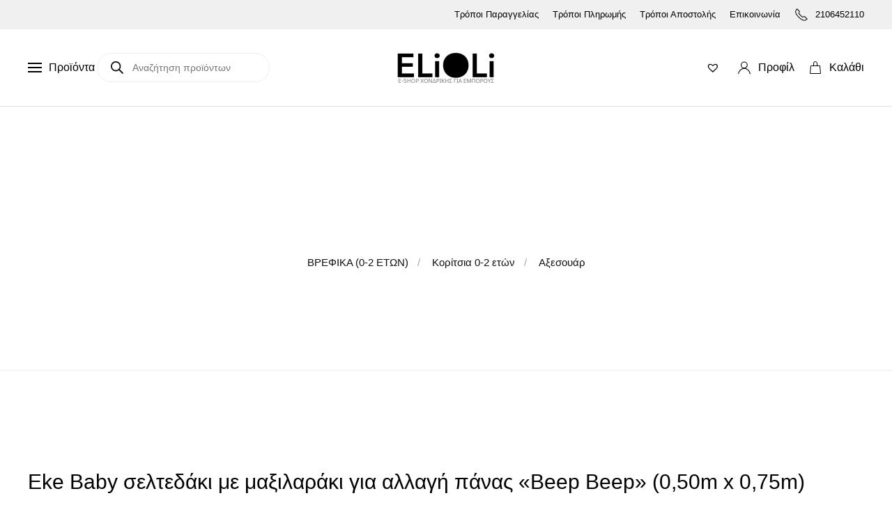

--- FILE ---
content_type: text/html; charset=UTF-8
request_url: https://www.elioli.gr/product/eke-baby-seltedaki-me-maksilaraki-gia-allagi-panas-beep-beep-0-50m-x-0-75m/
body_size: 21068
content:
<!DOCTYPE html>
<html lang="el">
    <head>
        <meta charset="UTF-8">
        <meta name="viewport" content="width=device-width, initial-scale=1">
        <link rel="icon" href="/wp-content/uploads/2024/04/icon.png" sizes="any">
                <link rel="icon" href="/wp-content/uploads/2024/04/icon.png" type="image/svg+xml">
                <link rel="apple-touch-icon" href="/wp-content/uploads/2024/04/icon.png">
                <meta name='robots' content='index, follow, max-image-preview:large, max-snippet:-1, max-video-preview:-1' />

	<!-- This site is optimized with the Yoast SEO plugin v26.7 - https://yoast.com/wordpress/plugins/seo/ -->
	<title>Eke Baby σελτεδάκι με μαξιλαράκι για αλλαγή πάνας «Beep Beep» (0,50m x 0,75m) - Elioli.gr</title>
	<meta name="description" content="Ένα υπέροχο σελτεδάκι με μαξιλαράκι για άνετη αλλαγή πάνας από βαμβακερό ύφασμα. Στάμπα στο επάνω μέρος. Σύνθεση από 80% βαμβάκι και 20% πολυεστέρα." />
	<link rel="canonical" href="https://www.elioli.gr/product/eke-baby-seltedaki-me-maksilaraki-gia-allagi-panas-beep-beep-0-50m-x-0-75m/" />
	<meta property="og:locale" content="el_GR" />
	<meta property="og:type" content="article" />
	<meta property="og:title" content="Eke Baby σελτεδάκι με μαξιλαράκι για αλλαγή πάνας «Beep Beep» (0,50m x 0,75m) - Elioli.gr" />
	<meta property="og:description" content="Ένα υπέροχο σελτεδάκι με μαξιλαράκι για άνετη αλλαγή πάνας από βαμβακερό ύφασμα. Στάμπα στο επάνω μέρος. Σύνθεση από 80% βαμβάκι και 20% πολυεστέρα." />
	<meta property="og:url" content="https://www.elioli.gr/product/eke-baby-seltedaki-me-maksilaraki-gia-allagi-panas-beep-beep-0-50m-x-0-75m/" />
	<meta property="og:site_name" content="Elioli.gr" />
	<meta property="article:publisher" content="https://www.facebook.com/elioli.gr" />
	<meta property="article:modified_time" content="2026-01-11T20:38:53+00:00" />
	<meta property="og:image" content="https://www.elioli.gr/wp-content/uploads/2024/03/EYE06004_resized.JPG" />
	<meta property="og:image:width" content="1600" />
	<meta property="og:image:height" content="1600" />
	<meta property="og:image:type" content="image/jpeg" />
	<meta name="twitter:card" content="summary_large_image" />
	<script type="application/ld+json" class="yoast-schema-graph">{"@context":"https://schema.org","@graph":[{"@type":["WebPage","ItemPage"],"@id":"https://www.elioli.gr/product/eke-baby-seltedaki-me-maksilaraki-gia-allagi-panas-beep-beep-0-50m-x-0-75m/","url":"https://www.elioli.gr/product/eke-baby-seltedaki-me-maksilaraki-gia-allagi-panas-beep-beep-0-50m-x-0-75m/","name":"Eke Baby σελτεδάκι με μαξιλαράκι για αλλαγή πάνας «Beep Beep» (0,50m x 0,75m) - Elioli.gr","isPartOf":{"@id":"https://www.elioli.gr/#website"},"primaryImageOfPage":{"@id":"https://www.elioli.gr/product/eke-baby-seltedaki-me-maksilaraki-gia-allagi-panas-beep-beep-0-50m-x-0-75m/#primaryimage"},"image":{"@id":"https://www.elioli.gr/product/eke-baby-seltedaki-me-maksilaraki-gia-allagi-panas-beep-beep-0-50m-x-0-75m/#primaryimage"},"thumbnailUrl":"https://www.elioli.gr/wp-content/uploads/2024/03/EYE06004_resized.JPG","datePublished":"2023-10-04T18:19:54+00:00","dateModified":"2026-01-11T20:38:53+00:00","description":"Ένα υπέροχο σελτεδάκι με μαξιλαράκι για άνετη αλλαγή πάνας από βαμβακερό ύφασμα. Στάμπα στο επάνω μέρος. Σύνθεση από 80% βαμβάκι και 20% πολυεστέρα.","breadcrumb":{"@id":"https://www.elioli.gr/product/eke-baby-seltedaki-me-maksilaraki-gia-allagi-panas-beep-beep-0-50m-x-0-75m/#breadcrumb"},"inLanguage":"el","potentialAction":[{"@type":"ReadAction","target":["https://www.elioli.gr/product/eke-baby-seltedaki-me-maksilaraki-gia-allagi-panas-beep-beep-0-50m-x-0-75m/"]}]},{"@type":"ImageObject","inLanguage":"el","@id":"https://www.elioli.gr/product/eke-baby-seltedaki-me-maksilaraki-gia-allagi-panas-beep-beep-0-50m-x-0-75m/#primaryimage","url":"https://www.elioli.gr/wp-content/uploads/2024/03/EYE06004_resized.JPG","contentUrl":"https://www.elioli.gr/wp-content/uploads/2024/03/EYE06004_resized.JPG","width":1600,"height":1600},{"@type":"BreadcrumbList","@id":"https://www.elioli.gr/product/eke-baby-seltedaki-me-maksilaraki-gia-allagi-panas-beep-beep-0-50m-x-0-75m/#breadcrumb","itemListElement":[{"@type":"ListItem","position":1,"name":"Home","item":"https://www.elioli.gr/"},{"@type":"ListItem","position":2,"name":"Elioli","item":"https://www.elioli.gr/shop/"},{"@type":"ListItem","position":3,"name":"Eke Baby σελτεδάκι με μαξιλαράκι για αλλαγή πάνας «Beep Beep» (0,50m x 0,75m)"}]},{"@type":"WebSite","@id":"https://www.elioli.gr/#website","url":"https://www.elioli.gr/","name":"elioli.gr","description":"Χονδρική Πώληση Παιδικών Ρούχων &amp; Αξεσουάρ στις Καλύτερες Τιμές | Elioli.gr","publisher":{"@id":"https://www.elioli.gr/#organization"},"alternateName":"Elioli","potentialAction":[{"@type":"SearchAction","target":{"@type":"EntryPoint","urlTemplate":"https://www.elioli.gr/?s={search_term_string}"},"query-input":{"@type":"PropertyValueSpecification","valueRequired":true,"valueName":"search_term_string"}}],"inLanguage":"el"},{"@type":"Organization","@id":"https://www.elioli.gr/#organization","name":"elioli.gr","alternateName":"Elioli","url":"https://www.elioli.gr/","logo":{"@type":"ImageObject","inLanguage":"el","@id":"https://www.elioli.gr/#/schema/logo/image/","url":"https://www.elioli.gr/wp-content/uploads/2024/07/elioli.gr-logo-square.jpg","contentUrl":"https://www.elioli.gr/wp-content/uploads/2024/07/elioli.gr-logo-square.jpg","width":1080,"height":1080,"caption":"elioli.gr"},"image":{"@id":"https://www.elioli.gr/#/schema/logo/image/"},"sameAs":["https://www.facebook.com/elioli.gr"]}]}</script>
	<!-- / Yoast SEO plugin. -->


<link rel="alternate" type="application/rss+xml" title="Ροή RSS &raquo; Elioli.gr" href="https://www.elioli.gr/feed/" />
<link rel="alternate" type="application/rss+xml" title="Ροή Σχολίων &raquo; Elioli.gr" href="https://www.elioli.gr/comments/feed/" />
<link rel="alternate" title="oEmbed (JSON)" type="application/json+oembed" href="https://www.elioli.gr/wp-json/oembed/1.0/embed?url=https%3A%2F%2Fwww.elioli.gr%2Fproduct%2Feke-baby-seltedaki-me-maksilaraki-gia-allagi-panas-beep-beep-0-50m-x-0-75m%2F" />
<link rel="alternate" title="oEmbed (XML)" type="text/xml+oembed" href="https://www.elioli.gr/wp-json/oembed/1.0/embed?url=https%3A%2F%2Fwww.elioli.gr%2Fproduct%2Feke-baby-seltedaki-me-maksilaraki-gia-allagi-panas-beep-beep-0-50m-x-0-75m%2F&#038;format=xml" />
<link rel='stylesheet' id='font-awesome-css' href='https://www.elioli.gr/wp-content/plugins/woocommerce-ajax-filters/berocket/assets/css/font-awesome.min.css?ver=6.9' media='all' />
<link rel='stylesheet' id='formidable-css' href='https://www.elioli.gr/wp-content/plugins/formidable/css/formidableforms.css?ver=1191206' media='all' />
<link rel='stylesheet' id='berocket_aapf_widget-style-css' href='https://www.elioli.gr/wp-content/plugins/woocommerce-ajax-filters/assets/frontend/css/fullmain.min.css?ver=3.1.9.6' media='all' />
<style id='wp-block-library-inline-css'>
:root{--wp-block-synced-color:#7a00df;--wp-block-synced-color--rgb:122,0,223;--wp-bound-block-color:var(--wp-block-synced-color);--wp-editor-canvas-background:#ddd;--wp-admin-theme-color:#007cba;--wp-admin-theme-color--rgb:0,124,186;--wp-admin-theme-color-darker-10:#006ba1;--wp-admin-theme-color-darker-10--rgb:0,107,160.5;--wp-admin-theme-color-darker-20:#005a87;--wp-admin-theme-color-darker-20--rgb:0,90,135;--wp-admin-border-width-focus:2px}@media (min-resolution:192dpi){:root{--wp-admin-border-width-focus:1.5px}}.wp-element-button{cursor:pointer}:root .has-very-light-gray-background-color{background-color:#eee}:root .has-very-dark-gray-background-color{background-color:#313131}:root .has-very-light-gray-color{color:#eee}:root .has-very-dark-gray-color{color:#313131}:root .has-vivid-green-cyan-to-vivid-cyan-blue-gradient-background{background:linear-gradient(135deg,#00d084,#0693e3)}:root .has-purple-crush-gradient-background{background:linear-gradient(135deg,#34e2e4,#4721fb 50%,#ab1dfe)}:root .has-hazy-dawn-gradient-background{background:linear-gradient(135deg,#faaca8,#dad0ec)}:root .has-subdued-olive-gradient-background{background:linear-gradient(135deg,#fafae1,#67a671)}:root .has-atomic-cream-gradient-background{background:linear-gradient(135deg,#fdd79a,#004a59)}:root .has-nightshade-gradient-background{background:linear-gradient(135deg,#330968,#31cdcf)}:root .has-midnight-gradient-background{background:linear-gradient(135deg,#020381,#2874fc)}:root{--wp--preset--font-size--normal:16px;--wp--preset--font-size--huge:42px}.has-regular-font-size{font-size:1em}.has-larger-font-size{font-size:2.625em}.has-normal-font-size{font-size:var(--wp--preset--font-size--normal)}.has-huge-font-size{font-size:var(--wp--preset--font-size--huge)}.has-text-align-center{text-align:center}.has-text-align-left{text-align:left}.has-text-align-right{text-align:right}.has-fit-text{white-space:nowrap!important}#end-resizable-editor-section{display:none}.aligncenter{clear:both}.items-justified-left{justify-content:flex-start}.items-justified-center{justify-content:center}.items-justified-right{justify-content:flex-end}.items-justified-space-between{justify-content:space-between}.screen-reader-text{border:0;clip-path:inset(50%);height:1px;margin:-1px;overflow:hidden;padding:0;position:absolute;width:1px;word-wrap:normal!important}.screen-reader-text:focus{background-color:#ddd;clip-path:none;color:#444;display:block;font-size:1em;height:auto;left:5px;line-height:normal;padding:15px 23px 14px;text-decoration:none;top:5px;width:auto;z-index:100000}html :where(.has-border-color){border-style:solid}html :where([style*=border-top-color]){border-top-style:solid}html :where([style*=border-right-color]){border-right-style:solid}html :where([style*=border-bottom-color]){border-bottom-style:solid}html :where([style*=border-left-color]){border-left-style:solid}html :where([style*=border-width]){border-style:solid}html :where([style*=border-top-width]){border-top-style:solid}html :where([style*=border-right-width]){border-right-style:solid}html :where([style*=border-bottom-width]){border-bottom-style:solid}html :where([style*=border-left-width]){border-left-style:solid}html :where(img[class*=wp-image-]){height:auto;max-width:100%}:where(figure){margin:0 0 1em}html :where(.is-position-sticky){--wp-admin--admin-bar--position-offset:var(--wp-admin--admin-bar--height,0px)}@media screen and (max-width:600px){html :where(.is-position-sticky){--wp-admin--admin-bar--position-offset:0px}}

/*# sourceURL=wp-block-library-inline-css */
</style><link rel='stylesheet' id='wc-blocks-style-css' href='https://www.elioli.gr/wp-content/plugins/woocommerce/assets/client/blocks/wc-blocks.css?ver=wc-10.4.3' media='all' />
<style id='global-styles-inline-css'>
:root{--wp--preset--aspect-ratio--square: 1;--wp--preset--aspect-ratio--4-3: 4/3;--wp--preset--aspect-ratio--3-4: 3/4;--wp--preset--aspect-ratio--3-2: 3/2;--wp--preset--aspect-ratio--2-3: 2/3;--wp--preset--aspect-ratio--16-9: 16/9;--wp--preset--aspect-ratio--9-16: 9/16;--wp--preset--color--black: #000000;--wp--preset--color--cyan-bluish-gray: #abb8c3;--wp--preset--color--white: #ffffff;--wp--preset--color--pale-pink: #f78da7;--wp--preset--color--vivid-red: #cf2e2e;--wp--preset--color--luminous-vivid-orange: #ff6900;--wp--preset--color--luminous-vivid-amber: #fcb900;--wp--preset--color--light-green-cyan: #7bdcb5;--wp--preset--color--vivid-green-cyan: #00d084;--wp--preset--color--pale-cyan-blue: #8ed1fc;--wp--preset--color--vivid-cyan-blue: #0693e3;--wp--preset--color--vivid-purple: #9b51e0;--wp--preset--gradient--vivid-cyan-blue-to-vivid-purple: linear-gradient(135deg,rgb(6,147,227) 0%,rgb(155,81,224) 100%);--wp--preset--gradient--light-green-cyan-to-vivid-green-cyan: linear-gradient(135deg,rgb(122,220,180) 0%,rgb(0,208,130) 100%);--wp--preset--gradient--luminous-vivid-amber-to-luminous-vivid-orange: linear-gradient(135deg,rgb(252,185,0) 0%,rgb(255,105,0) 100%);--wp--preset--gradient--luminous-vivid-orange-to-vivid-red: linear-gradient(135deg,rgb(255,105,0) 0%,rgb(207,46,46) 100%);--wp--preset--gradient--very-light-gray-to-cyan-bluish-gray: linear-gradient(135deg,rgb(238,238,238) 0%,rgb(169,184,195) 100%);--wp--preset--gradient--cool-to-warm-spectrum: linear-gradient(135deg,rgb(74,234,220) 0%,rgb(151,120,209) 20%,rgb(207,42,186) 40%,rgb(238,44,130) 60%,rgb(251,105,98) 80%,rgb(254,248,76) 100%);--wp--preset--gradient--blush-light-purple: linear-gradient(135deg,rgb(255,206,236) 0%,rgb(152,150,240) 100%);--wp--preset--gradient--blush-bordeaux: linear-gradient(135deg,rgb(254,205,165) 0%,rgb(254,45,45) 50%,rgb(107,0,62) 100%);--wp--preset--gradient--luminous-dusk: linear-gradient(135deg,rgb(255,203,112) 0%,rgb(199,81,192) 50%,rgb(65,88,208) 100%);--wp--preset--gradient--pale-ocean: linear-gradient(135deg,rgb(255,245,203) 0%,rgb(182,227,212) 50%,rgb(51,167,181) 100%);--wp--preset--gradient--electric-grass: linear-gradient(135deg,rgb(202,248,128) 0%,rgb(113,206,126) 100%);--wp--preset--gradient--midnight: linear-gradient(135deg,rgb(2,3,129) 0%,rgb(40,116,252) 100%);--wp--preset--font-size--small: 13px;--wp--preset--font-size--medium: 20px;--wp--preset--font-size--large: 36px;--wp--preset--font-size--x-large: 42px;--wp--preset--spacing--20: 0.44rem;--wp--preset--spacing--30: 0.67rem;--wp--preset--spacing--40: 1rem;--wp--preset--spacing--50: 1.5rem;--wp--preset--spacing--60: 2.25rem;--wp--preset--spacing--70: 3.38rem;--wp--preset--spacing--80: 5.06rem;--wp--preset--shadow--natural: 6px 6px 9px rgba(0, 0, 0, 0.2);--wp--preset--shadow--deep: 12px 12px 50px rgba(0, 0, 0, 0.4);--wp--preset--shadow--sharp: 6px 6px 0px rgba(0, 0, 0, 0.2);--wp--preset--shadow--outlined: 6px 6px 0px -3px rgb(255, 255, 255), 6px 6px rgb(0, 0, 0);--wp--preset--shadow--crisp: 6px 6px 0px rgb(0, 0, 0);}:where(.is-layout-flex){gap: 0.5em;}:where(.is-layout-grid){gap: 0.5em;}body .is-layout-flex{display: flex;}.is-layout-flex{flex-wrap: wrap;align-items: center;}.is-layout-flex > :is(*, div){margin: 0;}body .is-layout-grid{display: grid;}.is-layout-grid > :is(*, div){margin: 0;}:where(.wp-block-columns.is-layout-flex){gap: 2em;}:where(.wp-block-columns.is-layout-grid){gap: 2em;}:where(.wp-block-post-template.is-layout-flex){gap: 1.25em;}:where(.wp-block-post-template.is-layout-grid){gap: 1.25em;}.has-black-color{color: var(--wp--preset--color--black) !important;}.has-cyan-bluish-gray-color{color: var(--wp--preset--color--cyan-bluish-gray) !important;}.has-white-color{color: var(--wp--preset--color--white) !important;}.has-pale-pink-color{color: var(--wp--preset--color--pale-pink) !important;}.has-vivid-red-color{color: var(--wp--preset--color--vivid-red) !important;}.has-luminous-vivid-orange-color{color: var(--wp--preset--color--luminous-vivid-orange) !important;}.has-luminous-vivid-amber-color{color: var(--wp--preset--color--luminous-vivid-amber) !important;}.has-light-green-cyan-color{color: var(--wp--preset--color--light-green-cyan) !important;}.has-vivid-green-cyan-color{color: var(--wp--preset--color--vivid-green-cyan) !important;}.has-pale-cyan-blue-color{color: var(--wp--preset--color--pale-cyan-blue) !important;}.has-vivid-cyan-blue-color{color: var(--wp--preset--color--vivid-cyan-blue) !important;}.has-vivid-purple-color{color: var(--wp--preset--color--vivid-purple) !important;}.has-black-background-color{background-color: var(--wp--preset--color--black) !important;}.has-cyan-bluish-gray-background-color{background-color: var(--wp--preset--color--cyan-bluish-gray) !important;}.has-white-background-color{background-color: var(--wp--preset--color--white) !important;}.has-pale-pink-background-color{background-color: var(--wp--preset--color--pale-pink) !important;}.has-vivid-red-background-color{background-color: var(--wp--preset--color--vivid-red) !important;}.has-luminous-vivid-orange-background-color{background-color: var(--wp--preset--color--luminous-vivid-orange) !important;}.has-luminous-vivid-amber-background-color{background-color: var(--wp--preset--color--luminous-vivid-amber) !important;}.has-light-green-cyan-background-color{background-color: var(--wp--preset--color--light-green-cyan) !important;}.has-vivid-green-cyan-background-color{background-color: var(--wp--preset--color--vivid-green-cyan) !important;}.has-pale-cyan-blue-background-color{background-color: var(--wp--preset--color--pale-cyan-blue) !important;}.has-vivid-cyan-blue-background-color{background-color: var(--wp--preset--color--vivid-cyan-blue) !important;}.has-vivid-purple-background-color{background-color: var(--wp--preset--color--vivid-purple) !important;}.has-black-border-color{border-color: var(--wp--preset--color--black) !important;}.has-cyan-bluish-gray-border-color{border-color: var(--wp--preset--color--cyan-bluish-gray) !important;}.has-white-border-color{border-color: var(--wp--preset--color--white) !important;}.has-pale-pink-border-color{border-color: var(--wp--preset--color--pale-pink) !important;}.has-vivid-red-border-color{border-color: var(--wp--preset--color--vivid-red) !important;}.has-luminous-vivid-orange-border-color{border-color: var(--wp--preset--color--luminous-vivid-orange) !important;}.has-luminous-vivid-amber-border-color{border-color: var(--wp--preset--color--luminous-vivid-amber) !important;}.has-light-green-cyan-border-color{border-color: var(--wp--preset--color--light-green-cyan) !important;}.has-vivid-green-cyan-border-color{border-color: var(--wp--preset--color--vivid-green-cyan) !important;}.has-pale-cyan-blue-border-color{border-color: var(--wp--preset--color--pale-cyan-blue) !important;}.has-vivid-cyan-blue-border-color{border-color: var(--wp--preset--color--vivid-cyan-blue) !important;}.has-vivid-purple-border-color{border-color: var(--wp--preset--color--vivid-purple) !important;}.has-vivid-cyan-blue-to-vivid-purple-gradient-background{background: var(--wp--preset--gradient--vivid-cyan-blue-to-vivid-purple) !important;}.has-light-green-cyan-to-vivid-green-cyan-gradient-background{background: var(--wp--preset--gradient--light-green-cyan-to-vivid-green-cyan) !important;}.has-luminous-vivid-amber-to-luminous-vivid-orange-gradient-background{background: var(--wp--preset--gradient--luminous-vivid-amber-to-luminous-vivid-orange) !important;}.has-luminous-vivid-orange-to-vivid-red-gradient-background{background: var(--wp--preset--gradient--luminous-vivid-orange-to-vivid-red) !important;}.has-very-light-gray-to-cyan-bluish-gray-gradient-background{background: var(--wp--preset--gradient--very-light-gray-to-cyan-bluish-gray) !important;}.has-cool-to-warm-spectrum-gradient-background{background: var(--wp--preset--gradient--cool-to-warm-spectrum) !important;}.has-blush-light-purple-gradient-background{background: var(--wp--preset--gradient--blush-light-purple) !important;}.has-blush-bordeaux-gradient-background{background: var(--wp--preset--gradient--blush-bordeaux) !important;}.has-luminous-dusk-gradient-background{background: var(--wp--preset--gradient--luminous-dusk) !important;}.has-pale-ocean-gradient-background{background: var(--wp--preset--gradient--pale-ocean) !important;}.has-electric-grass-gradient-background{background: var(--wp--preset--gradient--electric-grass) !important;}.has-midnight-gradient-background{background: var(--wp--preset--gradient--midnight) !important;}.has-small-font-size{font-size: var(--wp--preset--font-size--small) !important;}.has-medium-font-size{font-size: var(--wp--preset--font-size--medium) !important;}.has-large-font-size{font-size: var(--wp--preset--font-size--large) !important;}.has-x-large-font-size{font-size: var(--wp--preset--font-size--x-large) !important;}
/*# sourceURL=global-styles-inline-css */
</style>

<style id='classic-theme-styles-inline-css'>
/*! This file is auto-generated */
.wp-block-button__link{color:#fff;background-color:#32373c;border-radius:9999px;box-shadow:none;text-decoration:none;padding:calc(.667em + 2px) calc(1.333em + 2px);font-size:1.125em}.wp-block-file__button{background:#32373c;color:#fff;text-decoration:none}
/*# sourceURL=/wp-includes/css/classic-themes.min.css */
</style>
<link rel='stylesheet' id='iris-payments-css-css' href='https://www.elioli.gr/wp-content/plugins/checkout-gateway-iris/assets/css/iris-payment.css?ver=1.0' media='all' />
<link rel='stylesheet' id='photoswipe-css' href='https://www.elioli.gr/wp-content/plugins/woocommerce/assets/css/photoswipe/photoswipe.min.css?ver=10.4.3' media='all' />
<link rel='stylesheet' id='photoswipe-default-skin-css' href='https://www.elioli.gr/wp-content/plugins/woocommerce/assets/css/photoswipe/default-skin/default-skin.min.css?ver=10.4.3' media='all' />
<style id='woocommerce-inline-inline-css'>
.woocommerce form .form-row .required { visibility: visible; }
/*# sourceURL=woocommerce-inline-inline-css */
</style>
<link rel='stylesheet' id='dgwt-wcas-style-css' href='https://www.elioli.gr/wp-content/plugins/ajax-search-for-woocommerce/assets/css/style.min.css?ver=1.32.2' media='all' />
<link rel='preload' as='font' type='font/woff2' crossorigin='anonymous' id='tinvwl-webfont-font-css' href='https://www.elioli.gr/wp-content/plugins/ti-woocommerce-wishlist/assets/fonts/tinvwl-webfont.woff2?ver=xu2uyi' media='all' />
<link rel='stylesheet' id='tinvwl-webfont-css' href='https://www.elioli.gr/wp-content/plugins/ti-woocommerce-wishlist/assets/css/webfont.min.css?ver=2.11.1' media='all' />
<link rel='stylesheet' id='tinvwl-css' href='https://www.elioli.gr/wp-content/plugins/ti-woocommerce-wishlist/assets/css/public.min.css?ver=2.11.1' media='all' />
<link rel='stylesheet' id='parent-style-css' href='https://www.elioli.gr/wp-content/themes/yootheme/style.css?ver=6.9' media='all' />
<link rel='stylesheet' id='child-style-css' href='https://www.elioli.gr/wp-content/themes/yootheme-child/style.css?ver=6.9' media='all' />
<link href="https://www.elioli.gr/wp-content/themes/yootheme-child/css/theme.1.css?ver=1730279553" rel="stylesheet">
<link href="https://www.elioli.gr/wp-content/themes/yootheme-child/css/theme.update.css?ver=4.4.10" rel="stylesheet">
            <script>
                // Moosend Tracking and Forms library
                !function (t, n, e, o, a) {
                    function d(t) {
                        var n = ~~(Date.now() / 3e5), o = document.createElement(e);
                        o.async = !0, o.src = t + "?ts=" + n;
                        var a = document.getElementsByTagName(e)[0];
                        a.parentNode.insertBefore(o, a)
                    }

                    t.MooTrackerObject = a, t[a] = t[a] || function () {
                        return t[a].q ? void t[a].q.push(arguments) : void (t[a].q = [arguments])
                    }, window.attachEvent ? window.attachEvent("onload", d.bind(this, o)) : window.addEventListener("load", d.bind(this, o), !1)
                }(window, document, "script", "//cdn.stat-track.com/statics/moosend-tracking.min.js", "mootrack");
                mootrack('setCookieNames', { userIdName: 'MOOSEND_USER_ID' });
                mootrack('init', '67abd976-acdc-432c-8d85-9f5f7d14133d');
            </script>
            <script src="https://www.elioli.gr/wp-includes/js/jquery/jquery.min.js?ver=3.7.1" id="jquery-core-js"></script>
<script src="https://www.elioli.gr/wp-includes/js/jquery/jquery-migrate.min.js?ver=3.4.1" id="jquery-migrate-js"></script>
<script src="https://www.elioli.gr/wp-content/plugins/woocommerce/assets/js/jquery-blockui/jquery.blockUI.min.js?ver=2.7.0-wc.10.4.3" id="wc-jquery-blockui-js" data-wp-strategy="defer"></script>
<script id="wc-add-to-cart-js-extra">
var wc_add_to_cart_params = {"ajax_url":"/wp-admin/admin-ajax.php","wc_ajax_url":"/?wc-ajax=%%endpoint%%","i18n_view_cart":"\u039a\u03b1\u03bb\u03ac\u03b8\u03b9","cart_url":"https://www.elioli.gr/cart/","is_cart":"","cart_redirect_after_add":"no"};
//# sourceURL=wc-add-to-cart-js-extra
</script>
<script src="https://www.elioli.gr/wp-content/plugins/woocommerce/assets/js/frontend/add-to-cart.min.js?ver=10.4.3" id="wc-add-to-cart-js" defer data-wp-strategy="defer"></script>
<script src="https://www.elioli.gr/wp-content/plugins/woocommerce/assets/js/zoom/jquery.zoom.min.js?ver=1.7.21-wc.10.4.3" id="wc-zoom-js" defer data-wp-strategy="defer"></script>
<script src="https://www.elioli.gr/wp-content/plugins/woocommerce/assets/js/flexslider/jquery.flexslider.min.js?ver=2.7.2-wc.10.4.3" id="wc-flexslider-js" defer data-wp-strategy="defer"></script>
<script src="https://www.elioli.gr/wp-content/plugins/woocommerce/assets/js/photoswipe/photoswipe.min.js?ver=4.1.1-wc.10.4.3" id="wc-photoswipe-js" defer data-wp-strategy="defer"></script>
<script src="https://www.elioli.gr/wp-content/plugins/woocommerce/assets/js/photoswipe/photoswipe-ui-default.min.js?ver=4.1.1-wc.10.4.3" id="wc-photoswipe-ui-default-js" defer data-wp-strategy="defer"></script>
<script id="wc-single-product-js-extra">
var wc_single_product_params = {"i18n_required_rating_text":"\u03a0\u03b1\u03c1\u03b1\u03ba\u03b1\u03bb\u03bf\u03cd\u03bc\u03b5, \u03b5\u03c0\u03b9\u03bb\u03ad\u03be\u03c4\u03b5 \u03bc\u03af\u03b1 \u03b2\u03b1\u03b8\u03bc\u03bf\u03bb\u03bf\u03b3\u03af\u03b1","i18n_rating_options":["1 \u03b1\u03c0\u03cc 5 \u03b1\u03c3\u03c4\u03ad\u03c1\u03b9\u03b1","2 \u03b1\u03c0\u03cc 5 \u03b1\u03c3\u03c4\u03ad\u03c1\u03b9\u03b1","3 \u03b1\u03c0\u03cc 5 \u03b1\u03c3\u03c4\u03ad\u03c1\u03b9\u03b1","4 \u03b1\u03c0\u03cc 5 \u03b1\u03c3\u03c4\u03ad\u03c1\u03b9\u03b1","5 \u03b1\u03c0\u03cc 5 \u03b1\u03c3\u03c4\u03ad\u03c1\u03b9\u03b1"],"i18n_product_gallery_trigger_text":"View full-screen image gallery","review_rating_required":"yes","flexslider":{"rtl":false,"animation":"slide","smoothHeight":true,"directionNav":false,"controlNav":"thumbnails","slideshow":false,"animationSpeed":500,"animationLoop":false,"allowOneSlide":false},"zoom_enabled":"1","zoom_options":[],"photoswipe_enabled":"1","photoswipe_options":{"shareEl":false,"closeOnScroll":false,"history":false,"hideAnimationDuration":0,"showAnimationDuration":0},"flexslider_enabled":"1"};
//# sourceURL=wc-single-product-js-extra
</script>
<script src="https://www.elioli.gr/wp-content/plugins/woocommerce/assets/js/frontend/single-product.min.js?ver=10.4.3" id="wc-single-product-js" defer data-wp-strategy="defer"></script>
<script src="https://www.elioli.gr/wp-content/plugins/woocommerce/assets/js/js-cookie/js.cookie.min.js?ver=2.1.4-wc.10.4.3" id="wc-js-cookie-js" data-wp-strategy="defer"></script>
<script id="woocommerce-js-extra">
var woocommerce_params = {"ajax_url":"/wp-admin/admin-ajax.php","wc_ajax_url":"/?wc-ajax=%%endpoint%%","i18n_password_show":"\u0395\u03bc\u03c6\u03ac\u03bd\u03b9\u03c3\u03b7 \u03c3\u03c5\u03bd\u03b8\u03b7\u03bc\u03b1\u03c4\u03b9\u03ba\u03bf\u03cd","i18n_password_hide":"\u0391\u03c0\u03cc\u03ba\u03c1\u03c5\u03c8\u03b7 \u03c3\u03c5\u03bd\u03b8\u03b7\u03bc\u03b1\u03c4\u03b9\u03ba\u03bf\u03cd"};
//# sourceURL=woocommerce-js-extra
</script>
<script src="https://www.elioli.gr/wp-content/plugins/woocommerce/assets/js/frontend/woocommerce.min.js?ver=10.4.3" id="woocommerce-js" defer data-wp-strategy="defer"></script>
<link rel="https://api.w.org/" href="https://www.elioli.gr/wp-json/" /><link rel="alternate" title="JSON" type="application/json" href="https://www.elioli.gr/wp-json/wp/v2/product/44553" /><link rel="EditURI" type="application/rsd+xml" title="RSD" href="https://www.elioli.gr/xmlrpc.php?rsd" />
<meta name="generator" content="WordPress 6.9" />
<meta name="generator" content="WooCommerce 10.4.3" />
<link rel='shortlink' href='https://www.elioli.gr/?p=44553' />
		<style>
			.dgwt-wcas-ico-magnifier,.dgwt-wcas-ico-magnifier-handler{max-width:20px}		</style>
		        <style>
            .product .price {
                display: none !important;
            }
        </style>
        <link rel="icon" href="/wp-content/uploads/2024/04/icon.png" sizes="any">
<link rel="icon" href="/wp-content/uploads/2024/04/icon.png" type="image/svg+xml">
<link rel="apple-touch-icon" href="/wp-content/uploads/2024/04/icon.png">	<noscript><style>.woocommerce-product-gallery{ opacity: 1 !important; }</style></noscript>
	<script src="https://www.elioli.gr/wp-content/themes/yootheme/vendor/assets/uikit/dist/js/uikit.min.js?ver=4.4.10"></script>
<script src="https://www.elioli.gr/wp-content/themes/yootheme/vendor/assets/uikit/dist/js/uikit-icons-tech-space.min.js?ver=4.4.10"></script>
<script src="https://www.elioli.gr/wp-content/themes/yootheme/assets/site/js/theme.js?ver=4.4.10"></script>
<script>window.yootheme ||= {}; yootheme.theme = {"i18n":{"close":{"label":"\u039a\u03bb\u03b5\u03af\u03c3\u03b9\u03bc\u03bf","0":"yootheme"},"totop":{"label":"Back to top","0":"yootheme"},"marker":{"label":"Open","0":"yootheme"},"navbarToggleIcon":{"label":"\u0386\u03bd\u03bf\u03b9\u03b3\u03bc\u03b1 \u03bc\u03b5\u03bd\u03bf\u03cd","0":"yootheme"},"paginationPrevious":{"label":"\u03a0\u03c1\u03bf\u03b7\u03b3\u03bf\u03cd\u03bc\u03b5\u03bd\u03b7 \u03c3\u03b5\u03bb\u03af\u03b4\u03b1","0":"yootheme"},"paginationNext":{"label":"\u0395\u03c0\u03cc\u03bc\u03b5\u03bd\u03b7 \u03c3\u03b5\u03bb\u03af\u03b4\u03b1","0":"yootheme"},"searchIcon":{"toggle":"Open Search","submit":"Submit Search"},"slider":{"next":"Next slide","previous":"Previous slide","slideX":"Slide %s","slideLabel":"%s of %s"},"slideshow":{"next":"Next slide","previous":"Previous slide","slideX":"Slide %s","slideLabel":"%s of %s"},"lightboxPanel":{"next":"Next slide","previous":"Previous slide","slideLabel":"%s of %s","close":"Close"}}};</script>
    </head>
    <body class="wp-singular product-template-default single single-product postid-44553 wp-theme-yootheme wp-child-theme-yootheme-child  theme-yootheme woocommerce woocommerce-page woocommerce-no-js tinvwl-theme-style">

        
        <div class="uk-hidden-visually uk-notification uk-notification-top-left uk-width-auto">
            <div class="uk-notification-message">
                <a href="#tm-main">Skip to main content</a>
            </div>
        </div>

        
        
        <div class="tm-page">

                        


<header class="tm-header-mobile uk-hidden@m">


        <div uk-sticky cls-active="uk-navbar-sticky" sel-target=".uk-navbar-container">
    
        <div class="uk-navbar-container">

            <div class="uk-container uk-container-expand">
                <nav class="uk-navbar" uk-navbar="{&quot;align&quot;:&quot;left&quot;,&quot;container&quot;:&quot;.tm-header-mobile &gt; [uk-sticky]&quot;,&quot;boundary&quot;:&quot;.tm-header-mobile .uk-navbar-container&quot;}">

                                        <div class="uk-navbar-left">

                                                    <a href="https://www.elioli.gr/" aria-label="Back to home" class="uk-logo uk-navbar-item">
    <picture><source type="image/webp" srcset="/wp-content/themes/yootheme-child/cache/31/31b4c42b.webp 188w" sizes="(min-width: 94px) 94px"><img src="/wp-content/themes/yootheme-child/cache/24/24c41fa4.png" alt="Elioli.gr" srcset width="94" height="25"></picture></a>                        
                        
                    </div>
                    
                    
                                        <div class="uk-navbar-right">

                                                                            
                        
<div class="uk-navbar-item widget widget_nav_menu" id="nav_menu-4">

    
    
<ul class="uk-iconnav" uk-dropnav="{&quot;boundary&quot;:&quot;false&quot;,&quot;container&quot;:&quot;body&quot;}">
    
	<li class="menu-item menu-item-type-custom menu-item-object-custom"><a href="tel:2106452110"><span uk-icon="icon: receiver;"></span> </a></li>
	<li class="menu-item menu-item-type-post_type menu-item-object-page"><a href="https://www.elioli.gr/my-account/"><span uk-icon="icon: user;"></span> </a></li>
	<li class="menu-item menu-item-type-post_type menu-item-object-page"><a href="https://www.elioli.gr/cart/"><span uk-icon="icon: bag;"></span>  <span data-cart-parenthesis></span></a></li></ul>

</div>
<a uk-toggle href="#tm-dialog-mobile" class="uk-navbar-toggle uk-navbar-toggle-animate">

        
        <div uk-navbar-toggle-icon></div>

        
    </a>
                    </div>
                    
                </nav>
            </div>

        </div>

        </div>
    



    
    
        <div id="tm-dialog-mobile" class="uk-dropbar uk-dropbar-top" uk-drop="{&quot;clsDrop&quot;:&quot;uk-dropbar&quot;,&quot;flip&quot;:&quot;false&quot;,&quot;container&quot;:&quot;.tm-header-mobile &gt; [uk-sticky]&quot;,&quot;target-y&quot;:&quot;.tm-header-mobile .uk-navbar-container&quot;,&quot;mode&quot;:&quot;click&quot;,&quot;target-x&quot;:&quot;.tm-header-mobile .uk-navbar-container&quot;,&quot;stretch&quot;:true,&quot;pos&quot;:&quot;bottom-left&quot;,&quot;bgScroll&quot;:&quot;false&quot;,&quot;animation&quot;:&quot;reveal-top&quot;,&quot;animateOut&quot;:true,&quot;duration&quot;:300,&quot;toggle&quot;:&quot;false&quot;}">

        <div class="tm-height-min-1-1 uk-flex uk-flex-column">

            
                        <div class="uk-margin-auto-bottom">
                
<div class="uk-panel widget widget_nav_menu" id="nav_menu-7">

    
    
<ul class="uk-nav uk-nav-default uk-nav-divider uk-nav-accordion" uk-nav="targets: &gt; .js-accordion" uk-scrollspy-nav="closest: li; scroll: true;">
    
	<li class="menu-item menu-item-type-custom menu-item-object-custom menu-item-has-children uk-active js-accordion uk-open uk-parent"><a href>ΒΡΕΦΙΚΑ 0-2 ετών <span uk-nav-parent-icon></span></a>
	<ul class="uk-nav-sub">

		<li class="menu-item menu-item-type-taxonomy menu-item-object-product_cat current-product-ancestor uk-active"><a href="https://www.elioli.gr/product-category/vrefika/koritsia-0-2-eton/">Κορίτσια 0-2 ετών</a></li>
		<li class="menu-item menu-item-type-taxonomy menu-item-object-product_cat"><a href="https://www.elioli.gr/product-category/vrefika/agoria-0-2-eton/">Αγόρια 0-2 ετών</a></li></ul></li>
	<li class="menu-item menu-item-type-custom menu-item-object-custom menu-item-has-children js-accordion uk-parent"><a href>ΚΟΡΙΤΣΙΑ 2-16 ετών <span uk-nav-parent-icon></span></a>
	<ul class="uk-nav-sub">

		<li class="menu-item menu-item-type-taxonomy menu-item-object-product_cat"><a href="https://www.elioli.gr/product-category/koritsia/foremata/">Φορέματα</a></li>
		<li class="menu-item menu-item-type-taxonomy menu-item-object-product_cat"><a href="https://www.elioli.gr/product-category/koritsia/set/">Σετ</a></li>
		<li class="menu-item menu-item-type-taxonomy menu-item-object-product_cat"><a href="https://www.elioli.gr/product-category/koritsia/athlitikes-formes/">Αθλητικές φόρμες</a></li>
		<li class="menu-item menu-item-type-taxonomy menu-item-object-product_cat"><a href="https://www.elioli.gr/product-category/koritsia/mplouzes-poukamisa/">Μπλούζες – Πουκάμισα</a></li>
		<li class="menu-item menu-item-type-taxonomy menu-item-object-product_cat"><a href="https://www.elioli.gr/product-category/koritsia/zaketes-mpolero/">Ζακέτες – Μπολερό</a></li>
		<li class="menu-item menu-item-type-taxonomy menu-item-object-product_cat"><a href="https://www.elioli.gr/product-category/koritsia/pantelonia/">Παντελόνια</a></li>
		<li class="menu-item menu-item-type-taxonomy menu-item-object-product_cat"><a href="https://www.elioli.gr/product-category/koritsia/foustes/">Φούστες</a></li>
		<li class="menu-item menu-item-type-taxonomy menu-item-object-product_cat"><a href="https://www.elioli.gr/product-category/koritsia/mpoufan/">Μπουφάν</a></li>
		<li class="menu-item menu-item-type-taxonomy menu-item-object-product_cat"><a href="https://www.elioli.gr/product-category/koritsia/pitzames-ypnosakoi/">Πιτζάμες – Υπνόσακοι</a></li>
		<li class="menu-item menu-item-type-taxonomy menu-item-object-product_cat"><a href="https://www.elioli.gr/product-category/koritsia/eswrouxa/">Εσώρουχα</a></li>
		<li class="menu-item menu-item-type-taxonomy menu-item-object-product_cat"><a href="https://www.elioli.gr/product-category/koritsia/kaltses/">Κάλτσες</a></li>
		<li class="menu-item menu-item-type-taxonomy menu-item-object-product_cat"><a href="https://www.elioli.gr/product-category/koritsia/kalson/">Καλσόν</a></li>
		<li class="menu-item menu-item-type-taxonomy menu-item-object-product_cat"><a href="https://www.elioli.gr/product-category/koritsia/mpournouzia/">Μπουρνούζια</a></li>
		<li class="menu-item menu-item-type-taxonomy menu-item-object-product_cat"><a href="https://www.elioli.gr/product-category/koritsia/gantia-kaskol-skoufia/">Γάντια – Κασκόλ – Σκουφιά</a></li>
		<li class="menu-item menu-item-type-taxonomy menu-item-object-product_cat"><a href="https://www.elioli.gr/product-category/koritsia/aksesouar/">Αξεσουάρ</a></li>
		<li class="menu-item menu-item-type-taxonomy menu-item-object-product_cat"><a href="https://www.elioli.gr/product-category/koritsia/magio/">Μαγιό</a></li>
		<li class="menu-item menu-item-type-taxonomy menu-item-object-product_cat"><a href="https://www.elioli.gr/product-category/koritsia/ypodimata/">Υποδήματα</a></li></ul></li>
	<li class="menu-item menu-item-type-custom menu-item-object-custom menu-item-has-children js-accordion uk-parent"><a href>ΑΓΟΡΙΑ 2-16 ετών <span uk-nav-parent-icon></span></a>
	<ul class="uk-nav-sub">

		<li class="menu-item menu-item-type-taxonomy menu-item-object-product_cat"><a href="https://www.elioli.gr/product-category/agoria/set-agoria/">Σετ</a></li>
		<li class="menu-item menu-item-type-taxonomy menu-item-object-product_cat"><a href="https://www.elioli.gr/product-category/agoria/athlitikes-formes-agoria/">Αθλητικές φόρμες</a></li>
		<li class="menu-item menu-item-type-taxonomy menu-item-object-product_cat"><a href="https://www.elioli.gr/product-category/agoria/ampigie-synola/">Αμπιγιέ σύνολα</a></li>
		<li class="menu-item menu-item-type-taxonomy menu-item-object-product_cat"><a href="https://www.elioli.gr/product-category/agoria/mplouzes-poukamisa-agoria/">Μπλούζες – Πουκάμισα</a></li>
		<li class="menu-item menu-item-type-taxonomy menu-item-object-product_cat"><a href="https://www.elioli.gr/product-category/agoria/zaketes/">Ζακέτες</a></li>
		<li class="menu-item menu-item-type-taxonomy menu-item-object-product_cat"><a href="https://www.elioli.gr/product-category/agoria/pantelonia-agoria/">Παντελόνια</a></li>
		<li class="menu-item menu-item-type-taxonomy menu-item-object-product_cat"><a href="https://www.elioli.gr/product-category/agoria/mpoufan-agoria/">Μπουφάν</a></li>
		<li class="menu-item menu-item-type-taxonomy menu-item-object-product_cat"><a href="https://www.elioli.gr/product-category/agoria/pitzames-ypnosakoi-agoria/">Πιτζάμες – Υπνόσακοι</a></li>
		<li class="menu-item menu-item-type-taxonomy menu-item-object-product_cat"><a href="https://www.elioli.gr/product-category/agoria/eswrouxa-agoria/">Εσώρουχα</a></li>
		<li class="menu-item menu-item-type-taxonomy menu-item-object-product_cat"><a href="https://www.elioli.gr/product-category/agoria/kaltses-agoria/">Κάλτσες</a></li>
		<li class="menu-item menu-item-type-taxonomy menu-item-object-product_cat"><a href="https://www.elioli.gr/product-category/agoria/mpournouzia-agoria/">Μπουρνούζια</a></li>
		<li class="menu-item menu-item-type-taxonomy menu-item-object-product_cat"><a href="https://www.elioli.gr/product-category/agoria/gantia-kaskol-skoufia-agoria/">Γάντια – Κασκόλ – Σκουφιά</a></li>
		<li class="menu-item menu-item-type-taxonomy menu-item-object-product_cat"><a href="https://www.elioli.gr/product-category/agoria/aksesouar-agoria/">Αξεσουάρ</a></li>
		<li class="menu-item menu-item-type-taxonomy menu-item-object-product_cat"><a href="https://www.elioli.gr/product-category/agoria/magio-agoria/">Μαγιό</a></li>
		<li class="menu-item menu-item-type-taxonomy menu-item-object-product_cat"><a href="https://www.elioli.gr/product-category/agoria/ypodimata-agoria/">Υποδήματα</a></li></ul></li>
	<li class="menu-item menu-item-type-custom menu-item-object-custom menu-item-has-children js-accordion uk-parent"><a href><span uk-icon="icon: info;"></span> Πληροφορίες <span uk-nav-parent-icon></span></a>
	<ul class="uk-nav-sub">

		<li class="menu-item menu-item-type-post_type menu-item-object-page"><a href="https://www.elioli.gr/tropoi-paraggelias/">Τρόποι Παραγγελίας</a></li>
		<li class="menu-item menu-item-type-post_type menu-item-object-page"><a href="https://www.elioli.gr/tropoi-pliromis/">Τρόποι Πληρωμής</a></li>
		<li class="menu-item menu-item-type-post_type menu-item-object-page"><a href="https://www.elioli.gr/apostoles/">Τρόποι Αποστολής</a></li>
		<li class="menu-item menu-item-type-post_type menu-item-object-page"><a href="https://www.elioli.gr/faq/">Συχνές ερωτήσεις</a></li>
		<li class="menu-item menu-item-type-post_type menu-item-object-page"><a href="https://www.elioli.gr/contact/">Επικοινωνία</a></li></ul></li>
	<li class="menu-item menu-item-type-post_type menu-item-object-page"><a href="https://www.elioli.gr/login/"><span uk-icon="icon: sign-in;"></span> Είσοδος</a></li>
	<li class="menu-item menu-item-type-post_type menu-item-object-page"><a href="https://www.elioli.gr/sign-up/"><span uk-icon="icon: forward;"></span> Εγγραφή</a></li></ul>

</div>
            </div>
            
            
        </div>

    </div>
    

</header>


<div class="tm-toolbar tm-toolbar-default uk-visible@m">
    <div class="uk-container uk-flex uk-flex-middle">

        
                <div class="uk-margin-auto-left">
            <div class="uk-grid-medium uk-child-width-auto uk-flex-middle" uk-grid="margin: uk-margin-small-top">
                <div>
<div class="uk-panel widget widget_nav_menu" id="nav_menu-2">

    
    
<ul class="uk-subnav" uk-dropnav="{&quot;boundary&quot;:&quot;false&quot;,&quot;container&quot;:&quot;body&quot;}">
    
	<li class="menu-item menu-item-type-post_type menu-item-object-page"><a href="https://www.elioli.gr/tropoi-paraggelias/">Τρόποι Παραγγελίας</a></li>
	<li class="menu-item menu-item-type-post_type menu-item-object-page"><a href="https://www.elioli.gr/tropoi-pliromis/">Τρόποι Πληρωμής</a></li>
	<li class="menu-item menu-item-type-post_type menu-item-object-page"><a href="https://www.elioli.gr/apostoles/">Τρόποι Αποστολής</a></li>
	<li class="menu-item menu-item-type-post_type menu-item-object-page"><a href="https://www.elioli.gr/contact/">Επικοινωνία</a></li>
	<li class="menu-item menu-item-type-custom menu-item-object-custom"><a href="tel:2106452110"><span class="uk-margin-small-right" uk-icon="icon: receiver;"></span> 2106452110</a></li></ul>

</div>
</div>            </div>
        </div>
        
    </div>
</div>

<header class="tm-header uk-visible@m">



        <div uk-sticky media="@m" cls-active="uk-navbar-sticky" sel-target=".uk-navbar-container">
    
        <div class="uk-navbar-container">

            <div class="uk-container">
                <nav class="uk-navbar" uk-navbar="{&quot;align&quot;:&quot;left&quot;,&quot;container&quot;:&quot;.tm-header &gt; [uk-sticky]&quot;,&quot;boundary&quot;:&quot;.tm-header .uk-navbar-container&quot;}">

                                        <div class="uk-navbar-left">

                        
                                                    <a uk-toggle href="#tm-dialog" class="uk-navbar-toggle">

        
        <div uk-navbar-toggle-icon></div>

                <span class="uk-margin-small-left uk-text-middle">Προϊόντα</span>
        
    </a>
<div class="uk-navbar-item widget woocommerce dgwt-wcas-widget" id="dgwt_wcas_ajax_search-10">

    
    <div  class="dgwt-wcas-search-wrapp dgwt-wcas-is-detail-box dgwt-wcas-has-submit woocommerce dgwt-wcas-style-pirx-compact dgwt-wcas-style-pirx js-dgwt-wcas-layout-classic dgwt-wcas-layout-classic js-dgwt-wcas-mobile-overlay-disabled dgwt-wcas-search-darkoverl-mounted js-dgwt-wcas-search-darkoverl-mounted">
		<form class="dgwt-wcas-search-form" role="search" action="https://www.elioli.gr/" method="get">
		<div class="dgwt-wcas-sf-wrapp">
						<label class="screen-reader-text"
				for="dgwt-wcas-search-input-2">
				Products search			</label>

			<input
				id="dgwt-wcas-search-input-2"
				type="search"
				class="dgwt-wcas-search-input"
				name="s"
				value=""
				placeholder="Αναζήτηση προϊόντων"
				autocomplete="off"
							/>
			<div class="dgwt-wcas-preloader"></div>

			<div class="dgwt-wcas-voice-search"></div>

							<button type="submit"
						aria-label="Search"
						class="dgwt-wcas-search-submit">				<svg
					class="dgwt-wcas-ico-magnifier" xmlns="http://www.w3.org/2000/svg" width="18" height="18" viewBox="0 0 18 18">
					<path  d=" M 16.722523,17.901412 C 16.572585,17.825208 15.36088,16.670476 14.029846,15.33534 L 11.609782,12.907819 11.01926,13.29667 C 8.7613237,14.783493 5.6172703,14.768302 3.332423,13.259528 -0.07366363,11.010358 -1.0146502,6.5989684 1.1898146,3.2148776
					1.5505179,2.6611594 2.4056498,1.7447266 2.9644271,1.3130497 3.4423015,0.94387379 4.3921825,0.48568469 5.1732652,0.2475835 5.886299,0.03022609 6.1341883,0 7.2037391,0 8.2732897,0 8.521179,0.03022609 9.234213,0.2475835 c 0.781083,0.23810119 1.730962,0.69629029 2.208837,1.0654662
					0.532501,0.4113763 1.39922,1.3400096 1.760153,1.8858877 1.520655,2.2998531 1.599025,5.3023778 0.199549,7.6451086 -0.208076,0.348322 -0.393306,0.668209 -0.411622,0.710863 -0.01831,0.04265 1.065556,1.18264 2.408603,2.533307 1.343046,1.350666 2.486621,2.574792 2.541278,2.720279 0.282475,0.7519
					-0.503089,1.456506 -1.218488,1.092917 z M 8.4027892,12.475062 C 9.434946,12.25579 10.131043,11.855461 10.99416,10.984753 11.554519,10.419467 11.842507,10.042366 12.062078,9.5863882 12.794223,8.0659672 12.793657,6.2652398 12.060578,4.756293 11.680383,3.9737304 10.453587,2.7178427
					9.730569,2.3710306 8.6921295,1.8729196 8.3992147,1.807606 7.2037567,1.807606 6.0082984,1.807606 5.7153841,1.87292 4.6769446,2.3710306 3.9539263,2.7178427 2.7271301,3.9737304 2.3469352,4.756293 1.6138384,6.2652398 1.6132726,8.0659672 2.3454252,9.5863882 c 0.4167354,0.8654208 1.5978784,2.0575608
					2.4443766,2.4671358 1.0971012,0.530827 2.3890403,0.681561 3.6130134,0.421538 z
					"/>
				</svg>
				</button>
			
			<input type="hidden" name="post_type" value="product"/>
			<input type="hidden" name="dgwt_wcas" value="1"/>

			
					</div>
	</form>
</div>

</div>
                        
                        
                    </div>
                    
                                        <div class="uk-navbar-center">

                                                    <a href="https://www.elioli.gr/" aria-label="Back to home" class="uk-logo uk-navbar-item">
    <picture><source type="image/webp" srcset="/wp-content/themes/yootheme-child/cache/09/09157841.webp 140w, /wp-content/themes/yootheme-child/cache/cf/cff221ba.webp 280w" sizes="(min-width: 140px) 140px"><img src="/wp-content/themes/yootheme-child/cache/93/930ca1a1.png" alt="Elioli.gr" srcset width="140" height="45"></picture></a>                        
                        
                    </div>
                    
                                        <div class="uk-navbar-right">

                        
                                                    
<div class="uk-navbar-item widget widget_nav_menu" id="nav_menu-11">

    
    
<ul class="uk-subnav" uk-dropnav="{&quot;boundary&quot;:&quot;false&quot;,&quot;container&quot;:&quot;body&quot;}">
    
	<li class="menu-item menu-item-type-post menu-item-object-page"><a href="https://www.elioli.gr/wishlist/"><span class="wishlist_products_counter top_wishlist-heart top_wishlist- no-txt" ></span>  <span class="wishlist_products_counter_number"></span></a></li>
	<li class="menu-item menu-item-type-post_type menu-item-object-page"><a href="https://www.elioli.gr/my-account/"><span class="uk-margin-small-right" uk-icon="icon: user;"></span> Προφίλ</a></li>
	<li class="menu-item menu-item-type-post_type menu-item-object-page"><a href="https://www.elioli.gr/cart/"><span class="uk-margin-small-right" uk-icon="icon: bag;"></span> Καλάθι <span data-cart-parenthesis></span></a></li></ul>

</div>
                        
                    </div>
                    
                </nav>
            </div>

        </div>

        </div>
    






        <div id="tm-dialog" uk-offcanvas="container: true" mode="slide">
        <div class="uk-offcanvas-bar uk-flex uk-flex-column">

            <button class="uk-offcanvas-close uk-close-large" type="button" uk-close uk-toggle="cls: uk-close-large; mode: media; media: @s"></button>

                        <div class="uk-margin-auto-bottom tm-height-expand">
                
<div class="uk-panel widget widget_nav_menu" id="nav_menu-16">

    
    
<ul class="uk-nav uk-nav-secondary uk-nav-divider uk-nav-accordion" uk-nav="targets: &gt; .js-accordion" uk-scrollspy-nav="closest: li; scroll: true;">
    
	<li class="menu-item menu-item-type-custom menu-item-object-custom menu-item-has-children uk-active js-accordion uk-open uk-parent"><a href>ΒΡΕΦΙΚΑ 0-2 ετών <span uk-nav-parent-icon></span></a>
	<ul class="uk-nav-sub">

		<li class="menu-item menu-item-type-taxonomy menu-item-object-product_cat current-product-ancestor uk-active"><a href="https://www.elioli.gr/product-category/vrefika/koritsia-0-2-eton/">Κορίτσια 0-2 ετών</a></li>
		<li class="menu-item menu-item-type-taxonomy menu-item-object-product_cat"><a href="https://www.elioli.gr/product-category/vrefika/agoria-0-2-eton/">Αγόρια 0-2 ετών</a></li></ul></li>
	<li class="menu-item menu-item-type-custom menu-item-object-custom menu-item-has-children js-accordion uk-parent"><a href>ΚΟΡΙΤΣΙΑ 2-16 ετών <span uk-nav-parent-icon></span></a>
	<ul class="uk-nav-sub">

		<li class="menu-item menu-item-type-taxonomy menu-item-object-product_cat"><a href="https://www.elioli.gr/product-category/koritsia/foremata/">Φορέματα</a></li>
		<li class="menu-item menu-item-type-taxonomy menu-item-object-product_cat"><a href="https://www.elioli.gr/product-category/koritsia/set/">Σετ</a></li>
		<li class="menu-item menu-item-type-taxonomy menu-item-object-product_cat"><a href="https://www.elioli.gr/product-category/koritsia/athlitikes-formes/">Αθλητικές φόρμες</a></li>
		<li class="menu-item menu-item-type-taxonomy menu-item-object-product_cat"><a href="https://www.elioli.gr/product-category/koritsia/mplouzes-poukamisa/">Μπλούζες – Πουκάμισα</a></li>
		<li class="menu-item menu-item-type-taxonomy menu-item-object-product_cat"><a href="https://www.elioli.gr/product-category/koritsia/zaketes-mpolero/">Ζακέτες – Μπολερό</a></li>
		<li class="menu-item menu-item-type-taxonomy menu-item-object-product_cat"><a href="https://www.elioli.gr/product-category/koritsia/pantelonia/">Παντελόνια</a></li>
		<li class="menu-item menu-item-type-taxonomy menu-item-object-product_cat"><a href="https://www.elioli.gr/product-category/koritsia/foustes/">Φούστες</a></li>
		<li class="menu-item menu-item-type-taxonomy menu-item-object-product_cat"><a href="https://www.elioli.gr/product-category/koritsia/mpoufan/">Μπουφάν</a></li>
		<li class="menu-item menu-item-type-taxonomy menu-item-object-product_cat"><a href="https://www.elioli.gr/product-category/koritsia/pitzames-ypnosakoi/">Πιτζάμες – Υπνόσακοι</a></li>
		<li class="menu-item menu-item-type-taxonomy menu-item-object-product_cat"><a href="https://www.elioli.gr/product-category/koritsia/eswrouxa/">Εσώρουχα</a></li>
		<li class="menu-item menu-item-type-taxonomy menu-item-object-product_cat"><a href="https://www.elioli.gr/product-category/koritsia/kaltses/">Κάλτσες</a></li>
		<li class="menu-item menu-item-type-taxonomy menu-item-object-product_cat"><a href="https://www.elioli.gr/product-category/koritsia/kalson/">Καλσόν</a></li>
		<li class="menu-item menu-item-type-taxonomy menu-item-object-product_cat"><a href="https://www.elioli.gr/product-category/koritsia/mpournouzia/">Μπουρνούζια</a></li>
		<li class="menu-item menu-item-type-taxonomy menu-item-object-product_cat"><a href="https://www.elioli.gr/product-category/koritsia/gantia-kaskol-skoufia/">Γάντια – Κασκόλ – Σκουφιά</a></li>
		<li class="menu-item menu-item-type-taxonomy menu-item-object-product_cat"><a href="https://www.elioli.gr/product-category/koritsia/aksesouar/">Αξεσουάρ</a></li>
		<li class="menu-item menu-item-type-taxonomy menu-item-object-product_cat"><a href="https://www.elioli.gr/product-category/koritsia/magio/">Μαγιό</a></li>
		<li class="menu-item menu-item-type-taxonomy menu-item-object-product_cat"><a href="https://www.elioli.gr/product-category/koritsia/ypodimata/">Υποδήματα</a></li></ul></li>
	<li class="menu-item menu-item-type-custom menu-item-object-custom menu-item-has-children js-accordion uk-parent"><a href>ΑΓΟΡΙΑ 2-16 ετών <span uk-nav-parent-icon></span></a>
	<ul class="uk-nav-sub">

		<li class="menu-item menu-item-type-taxonomy menu-item-object-product_cat"><a href="https://www.elioli.gr/product-category/agoria/set-agoria/">Σετ</a></li>
		<li class="menu-item menu-item-type-taxonomy menu-item-object-product_cat"><a href="https://www.elioli.gr/product-category/agoria/athlitikes-formes-agoria/">Αθλητικές φόρμες</a></li>
		<li class="menu-item menu-item-type-taxonomy menu-item-object-product_cat"><a href="https://www.elioli.gr/product-category/agoria/ampigie-synola/">Αμπιγιέ σύνολα</a></li>
		<li class="menu-item menu-item-type-taxonomy menu-item-object-product_cat"><a href="https://www.elioli.gr/product-category/agoria/mplouzes-poukamisa-agoria/">Μπλούζες – Πουκάμισα</a></li>
		<li class="menu-item menu-item-type-taxonomy menu-item-object-product_cat"><a href="https://www.elioli.gr/product-category/agoria/zaketes/">Ζακέτες</a></li>
		<li class="menu-item menu-item-type-taxonomy menu-item-object-product_cat"><a href="https://www.elioli.gr/product-category/agoria/pantelonia-agoria/">Παντελόνια</a></li>
		<li class="menu-item menu-item-type-taxonomy menu-item-object-product_cat"><a href="https://www.elioli.gr/product-category/agoria/mpoufan-agoria/">Μπουφάν</a></li>
		<li class="menu-item menu-item-type-taxonomy menu-item-object-product_cat"><a href="https://www.elioli.gr/product-category/agoria/pitzames-ypnosakoi-agoria/">Πιτζάμες – Υπνόσακοι</a></li>
		<li class="menu-item menu-item-type-taxonomy menu-item-object-product_cat"><a href="https://www.elioli.gr/product-category/agoria/eswrouxa-agoria/">Εσώρουχα</a></li>
		<li class="menu-item menu-item-type-taxonomy menu-item-object-product_cat"><a href="https://www.elioli.gr/product-category/agoria/kaltses-agoria/">Κάλτσες</a></li>
		<li class="menu-item menu-item-type-taxonomy menu-item-object-product_cat"><a href="https://www.elioli.gr/product-category/agoria/mpournouzia-agoria/">Μπουρνούζια</a></li>
		<li class="menu-item menu-item-type-taxonomy menu-item-object-product_cat"><a href="https://www.elioli.gr/product-category/agoria/gantia-kaskol-skoufia-agoria/">Γάντια – Κασκόλ – Σκουφιά</a></li>
		<li class="menu-item menu-item-type-taxonomy menu-item-object-product_cat"><a href="https://www.elioli.gr/product-category/agoria/aksesouar-agoria/">Αξεσουάρ</a></li>
		<li class="menu-item menu-item-type-taxonomy menu-item-object-product_cat"><a href="https://www.elioli.gr/product-category/agoria/magio-agoria/">Μαγιό</a></li>
		<li class="menu-item menu-item-type-taxonomy menu-item-object-product_cat"><a href="https://www.elioli.gr/product-category/agoria/ypodimata-agoria/">Υποδήματα</a></li></ul></li>
	<li class="menu-item menu-item-type-custom menu-item-object-custom menu-item-has-children js-accordion uk-parent"><a href><span class="uk-margin-small-right" uk-icon="icon: info;"></span> Πληροφορίες <span uk-nav-parent-icon></span></a>
	<ul class="uk-nav-sub">

		<li class="menu-item menu-item-type-post_type menu-item-object-page"><a href="https://www.elioli.gr/tropoi-paraggelias/">Τρόποι Παραγγελίας</a></li>
		<li class="menu-item menu-item-type-post_type menu-item-object-page"><a href="https://www.elioli.gr/tropoi-pliromis/">Τρόποι Πληρωμής</a></li>
		<li class="menu-item menu-item-type-post_type menu-item-object-page"><a href="https://www.elioli.gr/apostoles/">Τρόποι Αποστολής</a></li>
		<li class="menu-item menu-item-type-post_type menu-item-object-page"><a href="https://www.elioli.gr/faq/">Συχνές ερωτήσεις</a></li>
		<li class="menu-item menu-item-type-post_type menu-item-object-page"><a href="https://www.elioli.gr/contact/">Επικοινωνία</a></li></ul></li>
	<li class="menu-item menu-item-type-post_type menu-item-object-page"><a href="https://www.elioli.gr/login/"><span class="uk-margin-small-right" uk-icon="icon: sign-in;"></span> Είσοδος</a></li>
	<li class="menu-item menu-item-type-post_type menu-item-object-page"><a href="https://www.elioli.gr/sign-up/"><span class="uk-margin-small-right" uk-icon="icon: forward;"></span> Εγγραφή</a></li></ul>

</div>
            </div>
            
            
        </div>
    </div>
    
    
    


</header>

            
            <div id="builderwidget-4" class="builder"><!-- Builder #builderwidget-4 -->
<div class="uk-section-default uk-section" uk-scrollspy="target: [uk-scrollspy-class]; cls: uk-animation-slide-top; delay: false;">
    
        
        
        
            
                                <div class="uk-container">                
                    
<div class="uk-grid-margin uk-grid tm-grid-expand uk-child-width-1-1">
    
        
<div class="uk-width-1-1">
    
        
            
            
            
                
                    
                
            
        
    
</div>
    
</div>
                                </div>                
            
        
    
</div></div><div id="builderwidget-3" class="builder"><!-- Builder #builderwidget-3 -->
<div class="uk-hidden@m uk-section-default uk-section uk-section-xsmall">
    
        
        
        
            
                                <div class="uk-container uk-container-small">                
                    
<div class="uk-grid-margin uk-grid tm-grid-expand uk-child-width-1-1 uk-hidden@m">
    
        
<div class="uk-grid-item-match uk-flex-middle uk-width-1-1 uk-hidden@m">
    
        
            
            
                        <div class="uk-panel uk-width-1-1">            
                
                    <div class="uk-panel uk-margin uk-hidden@m"><div  class="dgwt-wcas-search-wrapp dgwt-wcas-is-detail-box dgwt-wcas-has-submit woocommerce dgwt-wcas-style-pirx-compact dgwt-wcas-style-pirx js-dgwt-wcas-layout-classic dgwt-wcas-layout-classic js-dgwt-wcas-mobile-overlay-disabled dgwt-wcas-search-darkoverl-mounted js-dgwt-wcas-search-darkoverl-mounted">
		<form class="dgwt-wcas-search-form" role="search" action="https://www.elioli.gr/" method="get">
		<div class="dgwt-wcas-sf-wrapp">
						<label class="screen-reader-text"
				for="dgwt-wcas-search-input-3">
				Products search			</label>

			<input
				id="dgwt-wcas-search-input-3"
				type="search"
				class="dgwt-wcas-search-input"
				name="s"
				value=""
				placeholder="Αναζήτηση προϊόντων"
				autocomplete="off"
							/>
			<div class="dgwt-wcas-preloader"></div>

			<div class="dgwt-wcas-voice-search"></div>

							<button type="submit"
						aria-label="Search"
						class="dgwt-wcas-search-submit">				<svg
					class="dgwt-wcas-ico-magnifier" xmlns="http://www.w3.org/2000/svg" width="18" height="18" viewBox="0 0 18 18">
					<path  d=" M 16.722523,17.901412 C 16.572585,17.825208 15.36088,16.670476 14.029846,15.33534 L 11.609782,12.907819 11.01926,13.29667 C 8.7613237,14.783493 5.6172703,14.768302 3.332423,13.259528 -0.07366363,11.010358 -1.0146502,6.5989684 1.1898146,3.2148776
					1.5505179,2.6611594 2.4056498,1.7447266 2.9644271,1.3130497 3.4423015,0.94387379 4.3921825,0.48568469 5.1732652,0.2475835 5.886299,0.03022609 6.1341883,0 7.2037391,0 8.2732897,0 8.521179,0.03022609 9.234213,0.2475835 c 0.781083,0.23810119 1.730962,0.69629029 2.208837,1.0654662
					0.532501,0.4113763 1.39922,1.3400096 1.760153,1.8858877 1.520655,2.2998531 1.599025,5.3023778 0.199549,7.6451086 -0.208076,0.348322 -0.393306,0.668209 -0.411622,0.710863 -0.01831,0.04265 1.065556,1.18264 2.408603,2.533307 1.343046,1.350666 2.486621,2.574792 2.541278,2.720279 0.282475,0.7519
					-0.503089,1.456506 -1.218488,1.092917 z M 8.4027892,12.475062 C 9.434946,12.25579 10.131043,11.855461 10.99416,10.984753 11.554519,10.419467 11.842507,10.042366 12.062078,9.5863882 12.794223,8.0659672 12.793657,6.2652398 12.060578,4.756293 11.680383,3.9737304 10.453587,2.7178427
					9.730569,2.3710306 8.6921295,1.8729196 8.3992147,1.807606 7.2037567,1.807606 6.0082984,1.807606 5.7153841,1.87292 4.6769446,2.3710306 3.9539263,2.7178427 2.7271301,3.9737304 2.3469352,4.756293 1.6138384,6.2652398 1.6132726,8.0659672 2.3454252,9.5863882 c 0.4167354,0.8654208 1.5978784,2.0575608
					2.4443766,2.4671358 1.0971012,0.530827 2.3890403,0.681561 3.6130134,0.421538 z
					"/>
				</svg>
				</button>
			
			<input type="hidden" name="post_type" value="product"/>
			<input type="hidden" name="dgwt_wcas" value="1"/>

			
					</div>
	</form>
</div>
</div>
                
                        </div>            
        
    
</div>
    
</div>
                                </div>                
            
        
    
</div></div>
            <main id="tm-main" >

                <div class="woocommerce-notices-wrapper"></div><!-- Builder #template-g-nzJsiY -->
<div class="uk-section-default uk-section">
    
        
        
        
            
                                <div class="uk-container">                
                    
<div class="uk-grid-margin uk-grid tm-grid-expand uk-child-width-1-1">
    
        
<div class="uk-width-1-1">
    
        
            
            
            
                
                    

<nav aria-label="Breadcrumb" class="uk-text-center">
    <ul class="uk-breadcrumb uk-margin-remove-bottom uk-flex-center" vocab="https://schema.org/" typeof="BreadcrumbList">
    
            <li property="itemListElement" typeof="ListItem">            <a href="https://www.elioli.gr/product-category/vrefika/" property="item" typeof="WebPage"><span property="name">ΒΡΕΦΙΚΑ (0-2 ΕΤΩΝ)</span></a>
            <meta property="position" content="1">
            </li>    
            <li property="itemListElement" typeof="ListItem">            <a href="https://www.elioli.gr/product-category/vrefika/koritsia-0-2-eton/" property="item" typeof="WebPage"><span property="name">Κορίτσια 0-2 ετών</span></a>
            <meta property="position" content="2">
            </li>    
            <li property="itemListElement" typeof="ListItem">            <a href="https://www.elioli.gr/product-category/vrefika/koritsia-0-2-eton/aksesouar-koritsia-0-2-eton/" property="item" typeof="WebPage"><span property="name">Αξεσουάρ</span></a>
            <meta property="position" content="3">
            </li>    
    </ul>
</nav>

                
            
        
    
</div>
    
</div>
                                </div>                
            
        
    
</div>
<div class="uk-section-default uk-section">
    
        
        
        
            
                
                    
<div class="uk-grid-margin uk-grid tm-grid-expand uk-child-width-1-1">
    
        
<div class="uk-width-1-1">
    
        
            
            
            
                
                    <hr>
                
            
        
    
</div>
    
</div>
                
            
        
    
</div>
<div class="uk-section-default uk-section">
    
        
        
        
            
                                <div class="uk-container">                
                    
<div class="uk-grid-margin uk-grid tm-grid-expand uk-child-width-1-1">
    
        
<div class="uk-width-1-1">
    
        
            
            
            
                
                    
<h1 class="uk-h2 uk-font-default">
    
        
                    Eke Baby σελτεδάκι με μαξιλαράκι για αλλαγή πάνας «Beep Beep» (0,50m x 0,75m)        
        
    
</h1>
                
            
        
    
</div>
    
</div>
                                </div>                
            
        
    
</div>
<div class="product type-product post-44553 status-publish first outofstock product_cat-aksesouar-koritsia-0-2-eton has-post-thumbnail taxable shipping-taxable product-type-variable uk-section-default uk-section">
    
        
        
        
            
                                <div class="uk-container">                
                    
<div class="uk-grid-margin uk-grid tm-grid-expand" uk-grid>
    
        
<div class="uk-width-1-2@m">
    
        
            
            
            
                
                    <div class="uk-panel tm-element-woo-images"><div class="woocommerce-product-gallery woocommerce-product-gallery--with-images woocommerce-product-gallery--columns-5 images" data-columns="5" style="opacity: 0; transition: opacity .25s ease-in-out;">
	<div class="woocommerce-product-gallery__wrapper">
		<div data-thumb="https://www.elioli.gr/wp-content/uploads/2024/03/EYE06004_resized-100x100.jpg" data-thumb-alt="Eke Baby σελτεδάκι με μαξιλαράκι για αλλαγή πάνας «Beep Beep» (0,50m x 0,75m)" data-thumb-srcset="https://www.elioli.gr/wp-content/uploads/2024/03/EYE06004_resized-100x100.jpg 100w, https://www.elioli.gr/wp-content/uploads/2024/03/EYE06004_resized-800x800.jpg 800w, https://www.elioli.gr/wp-content/uploads/2024/03/EYE06004_resized-64x64.jpg 64w, https://www.elioli.gr/wp-content/uploads/2024/03/EYE06004_resized.JPG 1600w"  data-thumb-sizes="(max-width: 100px) 100vw, 100px" class="woocommerce-product-gallery__image"><a href="https://www.elioli.gr/wp-content/uploads/2024/03/EYE06004_resized.JPG"><img width="800" height="800" src="https://www.elioli.gr/wp-content/uploads/2024/03/EYE06004_resized-800x800.jpg" class="wp-post-image" alt="Eke Baby σελτεδάκι με μαξιλαράκι για αλλαγή πάνας «Beep Beep» (0,50m x 0,75m)" data-caption="" data-src="https://www.elioli.gr/wp-content/uploads/2024/03/EYE06004_resized.JPG" data-large_image="https://www.elioli.gr/wp-content/uploads/2024/03/EYE06004_resized.JPG" data-large_image_width="1600" data-large_image_height="1600" decoding="async" srcset="https://www.elioli.gr/wp-content/uploads/2024/03/EYE06004_resized-800x800.jpg 800w, https://www.elioli.gr/wp-content/uploads/2024/03/EYE06004_resized-100x100.jpg 100w, https://www.elioli.gr/wp-content/uploads/2024/03/EYE06004_resized-64x64.jpg 64w, https://www.elioli.gr/wp-content/uploads/2024/03/EYE06004_resized.JPG 1600w" sizes="(max-width: 800px) 100vw, 800px" /></a></div><div data-thumb="https://www.elioli.gr/wp-content/uploads/2024/03/EYE06003_resized-100x100.jpg" data-thumb-alt="Eke Baby σελτεδάκι με μαξιλαράκι για αλλαγή πάνας «Beep Beep» (0,50m x 0,75m) - Image 2" data-thumb-srcset="https://www.elioli.gr/wp-content/uploads/2024/03/EYE06003_resized-100x100.jpg 100w, https://www.elioli.gr/wp-content/uploads/2024/03/EYE06003_resized-800x800.jpg 800w, https://www.elioli.gr/wp-content/uploads/2024/03/EYE06003_resized-64x64.jpg 64w, https://www.elioli.gr/wp-content/uploads/2024/03/EYE06003_resized.JPG 1600w"  data-thumb-sizes="(max-width: 100px) 100vw, 100px" class="woocommerce-product-gallery__image"><a href="https://www.elioli.gr/wp-content/uploads/2024/03/EYE06003_resized.JPG"><img width="800" height="800" src="https://www.elioli.gr/wp-content/uploads/2024/03/EYE06003_resized-800x800.jpg" class="" alt="Eke Baby σελτεδάκι με μαξιλαράκι για αλλαγή πάνας «Beep Beep» (0,50m x 0,75m) - Image 2" data-caption="" data-src="https://www.elioli.gr/wp-content/uploads/2024/03/EYE06003_resized.JPG" data-large_image="https://www.elioli.gr/wp-content/uploads/2024/03/EYE06003_resized.JPG" data-large_image_width="1600" data-large_image_height="1600" decoding="async" srcset="https://www.elioli.gr/wp-content/uploads/2024/03/EYE06003_resized-800x800.jpg 800w, https://www.elioli.gr/wp-content/uploads/2024/03/EYE06003_resized-100x100.jpg 100w, https://www.elioli.gr/wp-content/uploads/2024/03/EYE06003_resized-64x64.jpg 64w, https://www.elioli.gr/wp-content/uploads/2024/03/EYE06003_resized.JPG 1600w" sizes="(max-width: 800px) 100vw, 800px" /></a></div>	</div>
</div>
</div>
                
            
        
    
</div>
<div class="uk-width-1-2@m">
    
        
            
            
            
                
                    <div class="uk-panel uk-margin">
<div class="uk-grid-margin uk-grid tm-grid-expand uk-child-width-1-1">
    
        
<div class="uk-width-1-1">
    
        
            
            
            
                
                    <div class="uk-panel tm-element-woo-price"><p class="price"></p>
<div class="login-message"><p><a href="/my-account/">Συνδεθείτε</a> για προβολή τιμής</p></div></div>
                
            
        
    
</div>
    
</div></div>
<h1 class="uk-h5 uk-text-muted">
    
        
                    Κωδικός: 38018        
        
    
</h1>
<h1 class="uk-h5 uk-text-secondary">
    
        
                    <div class="uk-panel tm-source-woo-stock tm-source-page"><p class="stock out-of-stock">Εξαντλημένο</p>
</div>        
        
    
</h1><div class="uk-panel tm-element-woo-add-to-cart"><div class="tinv-wraper woocommerce tinv-wishlist tinvwl-after-add-to-cart tinvwl-wp_body_open"
	 data-tinvwl_product_id="44553">
	<div class="tinv-wishlist-clear"></div><a role="button" tabindex="0" name="i-e" aria-label="&Pi;&rho;&omicron;&sigma;&theta;ή&kappa;&eta; &sigma;&tau;&alpha; &Alpha;&gamma;&alpha;&pi;&eta;&mu;έ&nu;&alpha;" class="tinvwl_add_to_wishlist_button tinvwl-icon-heart  tinvwl-position-after" data-tinv-wl-list="[]" data-tinv-wl-product="44553" data-tinv-wl-productvariation="0" data-tinv-wl-productvariations="[]" data-tinv-wl-producttype="variable" data-tinv-wl-action="add"><span class="tinvwl_add_to_wishlist-text">&Pi;&rho;&omicron;&sigma;&theta;ή&kappa;&eta; &sigma;&tau;&alpha; &Alpha;&gamma;&alpha;&pi;&eta;&mu;έ&nu;&alpha;</span></a><div class="tinv-wishlist-clear"></div>		<div
		class="tinvwl-tooltip">&Pi;&rho;&omicron;&sigma;&theta;ή&kappa;&eta; &sigma;&tau;&alpha; &Alpha;&gamma;&alpha;&pi;&eta;&mu;έ&nu;&alpha;</div>
</div>
</div><hr>
<div class="uk-accordion-default" uk-accordion="collapsible: true;">
        
<div class="el-item">
    <a class="el-title uk-accordion-title" href>Πίνακας μεγεθών >> <span uk-accordion-icon></span></a>

    <div class="uk-accordion-content">
    
                <div class="el-content uk-panel"><table style="width: 100%;" cellspacing="2" cellpadding="2">
<thead>
<tr>
<th style="border: 1px solid black; padding: 8px; background-color: #fefefe;">Ηλικία</th>
<th style="border: 1px solid black; padding: 8px; background-color: #fefefe;">Ύψος *</th>
<th style="border: 1px solid black; padding: 8px; background-color: #fefefe;">Βάρος *</th>
<th style="border: 1px solid black; padding: 8px; background-color: #fefefe;">Προτεινόμενο μέγεθος</th>
</tr>
</thead>
<tbody>
<tr>
<td style="border: 1px solid black; padding: 8px;">0-3 μηνών</td>
<td style="border: 1px solid black; padding: 8px;">60 cm</td>
<td style="border: 1px solid black; padding: 8px;">6 kg</td>
<td style="border: 1px solid black; padding: 8px;">0-3 μηνών</td>
</tr>
<tr>
<td style="border: 1px solid black; padding: 8px;">3-6 μηνών</td>
<td style="border: 1px solid black; padding: 8px;">66 cm</td>
<td style="border: 1px solid black; padding: 8px;">7 kg</td>
<td style="border: 1px solid black; padding: 8px;">3-6 μηνών</td>
</tr>
<tr>
<td style="border: 1px solid black; padding: 8px;">6-9 μηνών</td>
<td style="border: 1px solid black; padding: 8px;">70 cm</td>
<td style="border: 1px solid black; padding: 8px;">8 kg</td>
<td style="border: 1px solid black; padding: 8px;">6-9 μηνών</td>
</tr>
<tr>
<td style="border: 1px solid black; padding: 8px;">9-12 μηνών</td>
<td style="border: 1px solid black; padding: 8px;">74 cm</td>
<td style="border: 1px solid black; padding: 8px;">9 kg</td>
<td style="border: 1px solid black; padding: 8px;">9-12 μηνών / 1 έτους</td>
</tr>
<tr>
<td style="border: 1px solid black; padding: 8px;">1-2 ετών</td>
<td style="border: 1px solid black; padding: 8px;">86 cm</td>
<td style="border: 1px solid black; padding: 8px;">12 kg</td>
<td style="border: 1px solid black; padding: 8px;">18-24 μηνών / 2 ετών</td>
</tr>
<tr>
<td style="border: 1px solid black; padding: 8px;">2-3 ετών</td>
<td style="border: 1px solid black; padding: 8px;">95 cm</td>
<td style="border: 1px solid black; padding: 8px;">14 kg</td>
<td style="border: 1px solid black; padding: 8px;">3 ετών</td>
</tr>
<tr>
<td style="border: 1px solid black; padding: 8px;">3-4 ετών</td>
<td style="border: 1px solid black; padding: 8px;">102 cm</td>
<td style="border: 1px solid black; padding: 8px;">16 kg</td>
<td style="border: 1px solid black; padding: 8px;">4 ετών</td>
</tr>
<tr>
<td style="border: 1px solid black; padding: 8px;">4-5 ετών</td>
<td style="border: 1px solid black; padding: 8px;">109 cm</td>
<td style="border: 1px solid black; padding: 8px;">18 kg</td>
<td style="border: 1px solid black; padding: 8px;">5 ετών</td>
</tr>
<tr>
<td style="border: 1px solid black; padding: 8px;">5-6 ετών</td>
<td style="border: 1px solid black; padding: 8px;">115 cm</td>
<td style="border: 1px solid black; padding: 8px;">21 kg</td>
<td style="border: 1px solid black; padding: 8px;">6 ετών</td>
</tr>
<tr>
<td style="border: 1px solid black; padding: 8px;">6-7 ετών</td>
<td style="border: 1px solid black; padding: 8px;">121 cm</td>
<td style="border: 1px solid black; padding: 8px;">23 kg</td>
<td style="border: 1px solid black; padding: 8px;">8 ετών</td>
</tr>
<tr>
<td style="border: 1px solid black; padding: 8px;">7-8 ετών</td>
<td style="border: 1px solid black; padding: 8px;">127 cm</td>
<td style="border: 1px solid black; padding: 8px;">26 kg</td>
<td style="border: 1px solid black; padding: 8px;">8 ετών</td>
</tr>
<tr>
<td style="border: 1px solid black; padding: 8px;">8-9 ετών</td>
<td style="border: 1px solid black; padding: 8px;">132 cm</td>
<td style="border: 1px solid black; padding: 8px;">29 kg</td>
<td style="border: 1px solid black; padding: 8px;">10 ετών</td>
</tr>
<tr>
<td style="border: 1px solid black; padding: 8px;">9-10 ετών</td>
<td style="border: 1px solid black; padding: 8px;">138 cm</td>
<td style="border: 1px solid black; padding: 8px;">32 kg</td>
<td style="border: 1px solid black; padding: 8px;">10 ετών</td>
</tr>
<tr>
<td style="border: 1px solid black; padding: 8px;">10-11 ετών</td>
<td style="border: 1px solid black; padding: 8px;">143 cm</td>
<td style="border: 1px solid black; padding: 8px;">36 kg</td>
<td style="border: 1px solid black; padding: 8px;">12 ετών</td>
</tr>
<tr>
<td style="border: 1px solid black; padding: 8px;">11-12 ετών</td>
<td style="border: 1px solid black; padding: 8px;">150 cm</td>
<td style="border: 1px solid black; padding: 8px;">40 kg</td>
<td style="border: 1px solid black; padding: 8px;">12 ετών</td>
</tr>
<tr>
<td style="border: 1px solid black; padding: 8px;">12-13 ετών</td>
<td style="border: 1px solid black; padding: 8px;">155 cm</td>
<td style="border: 1px solid black; padding: 8px;">45 kg</td>
<td style="border: 1px solid black; padding: 8px;">14 ετών</td>
</tr>
<tr>
<td style="border: 1px solid black; padding: 8px;">13-14 ετών</td>
<td style="border: 1px solid black; padding: 8px;">160 cm</td>
<td style="border: 1px solid black; padding: 8px;">50 kg</td>
<td style="border: 1px solid black; padding: 8px;">16 ετών</td>
</tr>
</tbody>
</table>
<p>* Μέσο ύψος και βάρος</p></div>                
    
    </div>
</div>    
</div>
                
            
        
    
</div>
    
</div>
                                </div>                
            
        
    
</div>
<div class="product type-product post-44553 status-publish outofstock product_cat-aksesouar-koritsia-0-2-eton has-post-thumbnail taxable shipping-taxable product-type-variable uk-section-default uk-section">
    
        
        
        
            
                                <div class="uk-container">                
                    
<div class="uk-grid-margin uk-grid tm-grid-expand uk-child-width-1-1">
    
        
<div class="uk-width-1-1">
    
        
            
            
            
                
                    
<h1 class="uk-h4 uk-heading-divider uk-font-default">
    
        
                    Περιγραφή προϊόντος        
        
    
</h1><div class="uk-panel tm-element-woo-description">

<div>Ένα υπέροχο σελτεδάκι με μαξιλαράκι για άνετη αλλαγή πάνας από βαμβακερό ύφασμα. Στάμπα στο επάνω μέρος. Σύνθεση από 80% βαμβάκι και 20% πολυεστέρα. Διαστάσεις: 0,50m&nbsp;x&nbsp;0,75m</div></div>
<h1 class="uk-h4 uk-heading-divider uk-font-default">
    
        
                    Πληροφορίες προϊόντος        
        
    
</h1>
<ul class="uk-list">        <li class="el-item">


    <div class="uk-child-width-expand uk-grid-small" uk-grid>        <div class="uk-width-auto">
            
            
<div class="el-title uk-margin-remove uk-text-bold">Χρώμα: </div>
            
        </div>        <div>

            
            <div class="el-content uk-panel">Πολύχρωμο</div>
                                    
        </div>
    </div>

</li>
        <li class="el-item">


    <div class="uk-child-width-expand uk-grid-small" uk-grid>        <div class="uk-width-auto">
            
            
<div class="el-title uk-margin-remove uk-text-bold">Brand: </div>
            
        </div>        <div>

            
            <div class="el-content uk-panel">Eke Baby</div>
                                    
        </div>
    </div>

</li>
        <li class="el-item">


    <div class="uk-child-width-expand uk-grid-small" uk-grid>        <div class="uk-width-auto">
            
            
<div class="el-title uk-margin-remove uk-text-bold">Εποχή: </div>
            
        </div>        <div>

            
            <div class="el-content uk-panel">Άνοιξη, Καλοκαίρι, Φθινόπωρο, Χειμώνας</div>
                                    
        </div>
    </div>

</li>
        <li class="el-item">


    <div class="uk-child-width-expand uk-grid-small" uk-grid>        <div class="uk-width-auto">
            
            
<div class="el-title uk-margin-remove uk-text-bold">Μέγεθος: </div>
            
        </div>        <div>

            
            <div class="el-content uk-panel">ΑΝΕΥ</div>
                                    
        </div>
    </div>

</li>
    </ul>
<h1 class="uk-h4 uk-heading-divider uk-font-default">
    
        
                    <p>Γιατί να αγοράσετε</p>        
        
    
</h1>
<div class="uk-margin">
    
                

<ul class="el-nav uk-margin" uk-tab="connect: #js-0; itemNav: #js-1; animation: uk-animation-fade;">        <li>
        <a href> Αγοράστε μόνο ό,τι χρειάζεστε</a>
    </li>
        <li>
        <a href>Μόνο ετοιμοπαράδοτα προϊόντα</a>
    </li>
        <li>
        <a href> 100% ασφάλεια</a>
    </li>
    </ul>
        
        <div id="js-0" class="uk-switcher" uk-height-match="row: false">
                        <div class="el-item uk-margin-remove-first-child">


        

        
        
        
    
        
                <div class="el-content uk-panel uk-margin-top"><p>Χωρίς υποχρέωση αγοράς ολόκληρης σειράς. Αγοράστε μόνο τα προϊόντα που χρειάζεστε, στα μεγέθη που τα χρειάζεστε. (Ελάχιστη παραγγελία: €100 προ ΦΠΑ).</p></div>        
        
        
    

</div>                        <div class="el-item uk-margin-remove-first-child">


        

        
        
        
    
        
                <div class="el-content uk-panel uk-margin-top"><p>Όλα τα προϊόντα παραδίδονται στη μεταφορική εταιρία της επιλογής σας την ημέρα της παραγγελίας ή την επόμενη εργάσιμη.</p></div>        
        
        
    

</div>                        <div class="el-item uk-margin-remove-first-child">


        

        
        
        
    
        
                <div class="el-content uk-panel uk-margin-top"><p>Μόνο εσείς έχετε πρόσβαση στις τιμές χονδρικής. Σε περίπτωση ελαττωματικού προϊόντος γίνεται αντικατάσταση ή επιστροφή χρημάτων.</p></div>        
        
        
    

</div>            
        </div>
        
    
</div>
                
            
        
    
</div>
    
</div>
                                </div>                
            
        
    
</div>
<div class="product type-product post-44553 status-publish last outofstock product_cat-aksesouar-koritsia-0-2-eton has-post-thumbnail taxable shipping-taxable product-type-variable uk-section-default uk-section">
    
        
        
        
            
                                <div class="uk-container">                
                    
<div class="uk-grid-margin uk-grid tm-grid-expand uk-child-width-1-1">
    
        
<div class="uk-width-1-1">
    
        
            
            
            
                
                    
<h1 class="uk-h4 uk-heading-divider uk-font-default">
    
        
                    Σχετικά προϊόντα        
        
    
</h1><div class="uk-panel tm-element-woo-products uk-text-center">
	<section class="related products">

					<h2>Σχετικά προϊόντα</h2>
				<ul class="products columns-4">

			
					<li class="product type-product post-34211 status-publish first instock product_cat-aksesouar-agoria-0-2-eton product_cat-aksesouar-koritsia-0-2-eton has-post-thumbnail taxable shipping-taxable purchasable product-type-simple">
	<a href="https://www.elioli.gr/product/az-maksilari-gia-paidiko-krebati-baby-pilow-0-44-m-x-0-34-m/" class="woocommerce-LoopProduct-link woocommerce-loop-product__link"><img width="800" height="800" src="https://www.elioli.gr/wp-content/uploads/2024/03/BOG_8811_AZshop.gr-800x800.jpg" class="attachment-woocommerce_thumbnail size-woocommerce_thumbnail" alt="ΑΖ μαξιλάρι για παιδικό κρεβάτι «Baby Pilow» (0,44 m x 0,34 m)" decoding="async" fetchpriority="high" srcset="https://www.elioli.gr/wp-content/uploads/2024/03/BOG_8811_AZshop.gr-800x800.jpg 800w, https://www.elioli.gr/wp-content/uploads/2024/03/BOG_8811_AZshop.gr-100x100.jpg 100w" sizes="(max-width: 800px) 100vw, 800px" /><div class="custom-info"><br /><span class="product-sku">Κωδικός: 21295</span></div><h2 class="woocommerce-loop-product__title">ΑΖ μαξιλάρι για παιδικό κρεβάτι «Baby Pilow» (0,44 m x 0,34 m)</h2>
	<span class="price"><span class="woocommerce-Price-amount amount"><bdi>1,00&nbsp;<span class="woocommerce-Price-currencySymbol">&euro;</span></bdi></span> <small class="woocommerce-price-suffix">προ Φ.Π.Α.</small></span>
</a><p><a href="/my-account/">Συνδεθείτε</a> για προβολή τιμής</p></li>

			
					<li class="product type-product post-45039 status-publish instock product_cat-aksesouar-koritsia-0-2-eton has-post-thumbnail taxable shipping-taxable purchasable product-type-variable">
	<a href="https://www.elioli.gr/product/babymol-anatomikos-marsippos-metaforas-moroy-3m-24m-4-12-kila-bordo-kangaroo/" class="woocommerce-LoopProduct-link woocommerce-loop-product__link"><img width="800" height="800" src="https://www.elioli.gr/wp-content/uploads/2024/03/EYE06494_resized-800x800.jpg" class="attachment-woocommerce_thumbnail size-woocommerce_thumbnail" alt="Babymol ανατομικός μάρσιππος μεταφοράς μωρού 3m-24m (4-12 κιλά) «Bordo Kangaroo»" decoding="async" srcset="https://www.elioli.gr/wp-content/uploads/2024/03/EYE06494_resized-800x800.jpg 800w, https://www.elioli.gr/wp-content/uploads/2024/03/EYE06494_resized-100x100.jpg 100w, https://www.elioli.gr/wp-content/uploads/2024/03/EYE06494_resized-64x64.jpg 64w, https://www.elioli.gr/wp-content/uploads/2024/03/EYE06494_resized.JPG 1600w" sizes="(max-width: 800px) 100vw, 800px" /><div class="custom-info"><br /><span class="product-sku">Κωδικός: 38222</span><br /><span class="product-sizes"> 0-24 μηνών</span><br /><br /></div><h2 class="woocommerce-loop-product__title">Babymol ανατομικός μάρσιππος μεταφοράς μωρού 3m-24m (4-12 κιλά) «Bordo Kangaroo»</h2>
	<span class="price"><span class="woocommerce-Price-amount amount"><bdi>12,50&nbsp;<span class="woocommerce-Price-currencySymbol">&euro;</span></bdi></span> <small class="woocommerce-price-suffix">προ Φ.Π.Α.</small></span>
</a><p><a href="/my-account/">Συνδεθείτε</a> για προβολή τιμής</p></li>

			
					<li class="product type-product post-58785 status-publish instock product_cat-aksesouar-koritsia-0-2-eton product_cat-aksesouar has-post-thumbnail taxable shipping-taxable purchasable product-type-variable">
	<a href="https://www.elioli.gr/product/az-paidiko-tsantaki-platis-me-pagietes-salmon-bows/" class="woocommerce-LoopProduct-link woocommerce-loop-product__link"><img width="800" height="800" src="https://www.elioli.gr/wp-content/uploads/2024/10/39979_ok-800x800.jpg" class="attachment-woocommerce_thumbnail size-woocommerce_thumbnail" alt="ΑΖ παιδικό τσαντάκι πλάτης με παγιέτες «Salmon Bows»" decoding="async" srcset="https://www.elioli.gr/wp-content/uploads/2024/10/39979_ok-800x800.jpg 800w, https://www.elioli.gr/wp-content/uploads/2024/10/39979_ok-150x150.jpg 150w, https://www.elioli.gr/wp-content/uploads/2024/10/39979_ok-768x768.jpg 768w, https://www.elioli.gr/wp-content/uploads/2024/10/39979_ok-100x100.jpg 100w, https://www.elioli.gr/wp-content/uploads/2024/10/39979_ok-64x64.jpg 64w, https://www.elioli.gr/wp-content/uploads/2024/10/39979_ok.jpg 1200w" sizes="(max-width: 800px) 100vw, 800px" /><div class="custom-info"><br /><span class="product-sku">Κωδικός: 39979</span><br /><span class="product-sizes"> ΑΝΕΥ</span><br /><br /></div><h2 class="woocommerce-loop-product__title">ΑΖ παιδικό τσαντάκι πλάτης με παγιέτες «Salmon Bows»</h2>
	<span class="price"><span class="woocommerce-Price-amount amount"><bdi>4,50&nbsp;<span class="woocommerce-Price-currencySymbol">&euro;</span></bdi></span> <small class="woocommerce-price-suffix">προ Φ.Π.Α.</small></span>
</a><p><a href="/my-account/">Συνδεθείτε</a> για προβολή τιμής</p></li>

			
					<li class="product type-product post-58797 status-publish last instock product_cat-aksesouar-agoria-0-2-eton product_cat-aksesouar-koritsia-0-2-eton has-post-thumbnail taxable shipping-taxable purchasable product-type-variable">
	<a href="https://www.elioli.gr/product/poo-poo-lepto-paplomataki-kai-maxilari-062m-x-046m-baby-ducks/" class="woocommerce-LoopProduct-link woocommerce-loop-product__link"><img width="800" height="800" src="https://www.elioli.gr/wp-content/uploads/2024/10/40102-1_ok-800x800.jpg" class="attachment-woocommerce_thumbnail size-woocommerce_thumbnail" alt="Poo Poo λεπτό παπλωματάκι και μαξιλάρι (0,62m X 0,46m) «Baby Ducks»" decoding="async" srcset="https://www.elioli.gr/wp-content/uploads/2024/10/40102-1_ok-800x800.jpg 800w, https://www.elioli.gr/wp-content/uploads/2024/10/40102-1_ok-150x150.jpg 150w, https://www.elioli.gr/wp-content/uploads/2024/10/40102-1_ok-768x768.jpg 768w, https://www.elioli.gr/wp-content/uploads/2024/10/40102-1_ok-100x100.jpg 100w, https://www.elioli.gr/wp-content/uploads/2024/10/40102-1_ok-64x64.jpg 64w, https://www.elioli.gr/wp-content/uploads/2024/10/40102-1_ok.jpg 1200w" sizes="(max-width: 800px) 100vw, 800px" /><div class="custom-info"><br /><span class="product-sku">Κωδικός: 40102</span><br /><span class="product-sizes"> ΑΝΕΥ</span><br /><br /></div><h2 class="woocommerce-loop-product__title">Poo Poo λεπτό παπλωματάκι και μαξιλάρι (0,62m X 0,46m) «Baby Ducks»</h2>
	<span class="price"><span class="woocommerce-Price-amount amount"><bdi>3,00&nbsp;<span class="woocommerce-Price-currencySymbol">&euro;</span></bdi></span> <small class="woocommerce-price-suffix">προ Φ.Π.Α.</small></span>
</a><p><a href="/my-account/">Συνδεθείτε</a> για προβολή τιμής</p></li>

			
		</ul>

	</section>
	</div>
                
            
        
    
</div>
    
</div>
                                </div>                
            
        
    
</div>
<div class="uk-section-default uk-section">
    
        
        
        
            
                                <div class="uk-container">                
                    
<div class="uk-grid-margin uk-grid tm-grid-expand uk-child-width-1-1">
    
        
<div class="uk-width-1-1">
    
        
            
            
            
                
                    
<h1 class="uk-h4 uk-heading-divider uk-font-default">
    
        
                    Είδατε πρόσφατα        
        
    
</h1><div class="uk-panel tm-element-woo-products uk-text-center"><div class="woocommerce columns-4 "><ul class="products columns-4">
<li class="product type-product post-33009 status-publish first instock product_cat-fanelakia-agoria has-post-thumbnail taxable shipping-taxable purchasable product-type-variable">
	<a href="https://www.elioli.gr/product/31036/" class="woocommerce-LoopProduct-link woocommerce-loop-product__link"><img width="800" height="800" src="https://www.elioli.gr/wp-content/uploads/2020/02/31036-800x800.jpg" class="attachment-woocommerce_thumbnail size-woocommerce_thumbnail" alt="Biyo Kids φανελάκι με στάμπα «Skate Forever»" decoding="async" srcset="https://www.elioli.gr/wp-content/uploads/2020/02/31036-800x800.jpg 800w, https://www.elioli.gr/wp-content/uploads/2020/02/31036-1200x1200.jpg 1200w, https://www.elioli.gr/wp-content/uploads/2020/02/31036-150x150.jpg 150w, https://www.elioli.gr/wp-content/uploads/2020/02/31036-768x768.jpg 768w, https://www.elioli.gr/wp-content/uploads/2020/02/31036-1536x1536.jpg 1536w, https://www.elioli.gr/wp-content/uploads/2020/02/31036-100x100.jpg 100w, https://www.elioli.gr/wp-content/uploads/2020/02/31036-64x64.jpg 64w, https://www.elioli.gr/wp-content/uploads/2020/02/31036.jpg 1600w" sizes="(max-width: 800px) 100vw, 800px" /><div class="custom-info"><br /><span class="product-sku">Κωδικός: 31036</span><br /><span class="product-sizes"> 10 ετών</span><br /><br /></div><h2 class="woocommerce-loop-product__title">Biyo Kids φανελάκι με στάμπα «Skate Forever»</h2>
	<span class="price"><span class="woocommerce-Price-amount amount"><bdi>2,10&nbsp;<span class="woocommerce-Price-currencySymbol">&euro;</span></bdi></span> <small class="woocommerce-price-suffix">προ Φ.Π.Α.</small></span>
</a><p><a href="/my-account/">Συνδεθείτε</a> για προβολή τιμής</p></li>
<li class="product type-product post-33012 status-publish instock product_cat-fanelakia-agoria has-post-thumbnail taxable shipping-taxable purchasable product-type-variable">
	<a href="https://www.elioli.gr/product/31037/" class="woocommerce-LoopProduct-link woocommerce-loop-product__link"><img width="800" height="800" src="https://www.elioli.gr/wp-content/uploads/2024/03/408338077_1581616441_2nd-800x800.jpg" class="attachment-woocommerce_thumbnail size-woocommerce_thumbnail" alt="Biyo Kids φανελάκι με στάμπα «Cute Autumn»" decoding="async" srcset="https://www.elioli.gr/wp-content/uploads/2024/03/408338077_1581616441_2nd-800x800.jpg 800w, https://www.elioli.gr/wp-content/uploads/2024/03/408338077_1581616441_2nd-100x100.jpg 100w, https://www.elioli.gr/wp-content/uploads/2024/03/408338077_1581616441_2nd-64x64.jpg 64w, https://www.elioli.gr/wp-content/uploads/2024/03/408338077_1581616441_2nd.jpg 1600w" sizes="(max-width: 800px) 100vw, 800px" /><div class="custom-info"><br /><span class="product-sku">Κωδικός: 31037</span><br /><span class="product-sizes"> 4 ετών, 8 ετών, 2 ετών</span><br /><br /></div><h2 class="woocommerce-loop-product__title">Biyo Kids φανελάκι με στάμπα «Cute Autumn»</h2>
	<span class="price"><span class="woocommerce-Price-amount amount"><bdi>2,00&nbsp;<span class="woocommerce-Price-currencySymbol">&euro;</span></bdi></span> <small class="woocommerce-price-suffix">προ Φ.Π.Α.</small></span>
</a><p><a href="/my-account/">Συνδεθείτε</a> για προβολή τιμής</p></li>
<li class="product type-product post-33015 status-publish instock product_cat-fanelakia has-post-thumbnail taxable shipping-taxable purchasable product-type-variable">
	<a href="https://www.elioli.gr/product/31039/" class="woocommerce-LoopProduct-link woocommerce-loop-product__link"><img width="800" height="800" src="https://www.elioli.gr/wp-content/uploads/2024/03/408388078_1581616441_2nd-800x800.jpg" class="attachment-woocommerce_thumbnail size-woocommerce_thumbnail" alt="Biyo Kids φανελάκι με στάμπα «I Love Bones»" decoding="async" srcset="https://www.elioli.gr/wp-content/uploads/2024/03/408388078_1581616441_2nd-800x800.jpg 800w, https://www.elioli.gr/wp-content/uploads/2024/03/408388078_1581616441_2nd-100x100.jpg 100w, https://www.elioli.gr/wp-content/uploads/2024/03/408388078_1581616441_2nd-64x64.jpg 64w, https://www.elioli.gr/wp-content/uploads/2024/03/408388078_1581616441_2nd.jpg 1600w" sizes="(max-width: 800px) 100vw, 800px" /><div class="custom-info"><br /><span class="product-sku">Κωδικός: 31039</span><br /><span class="product-sizes"> 2 ετών</span><br /><br /></div><h2 class="woocommerce-loop-product__title">Biyo Kids φανελάκι με στάμπα «I Love Bones»</h2>
	<span class="price"><span class="woocommerce-Price-amount amount"><bdi>2,00&nbsp;<span class="woocommerce-Price-currencySymbol">&euro;</span></bdi></span> <small class="woocommerce-price-suffix">προ Φ.Π.Α.</small></span>
</a><p><a href="/my-account/">Συνδεθείτε</a> για προβολή τιμής</p></li>
<li class="product type-product post-33018 status-publish last instock product_cat-fanelakia has-post-thumbnail taxable shipping-taxable purchasable product-type-variable">
	<a href="https://www.elioli.gr/product/31040/" class="woocommerce-LoopProduct-link woocommerce-loop-product__link"><img width="800" height="800" src="https://www.elioli.gr/wp-content/uploads/2020/02/31040-800x800.jpg" class="attachment-woocommerce_thumbnail size-woocommerce_thumbnail" alt="Biyo Kids φανελάκι με στάμπα «Little Princess»" decoding="async" srcset="https://www.elioli.gr/wp-content/uploads/2020/02/31040-800x800.jpg 800w, https://www.elioli.gr/wp-content/uploads/2020/02/31040-1200x1200.jpg 1200w, https://www.elioli.gr/wp-content/uploads/2020/02/31040-150x150.jpg 150w, https://www.elioli.gr/wp-content/uploads/2020/02/31040-768x768.jpg 768w, https://www.elioli.gr/wp-content/uploads/2020/02/31040-1536x1536.jpg 1536w, https://www.elioli.gr/wp-content/uploads/2020/02/31040-100x100.jpg 100w, https://www.elioli.gr/wp-content/uploads/2020/02/31040-64x64.jpg 64w, https://www.elioli.gr/wp-content/uploads/2020/02/31040.jpg 1600w" sizes="(max-width: 800px) 100vw, 800px" /><div class="custom-info"><br /><span class="product-sku">Κωδικός: 31040</span><br /><span class="product-sizes"> 4 ετών, 8 ετών, 10 ετών, 2 ετών</span><br /><br /></div><h2 class="woocommerce-loop-product__title">Biyo Kids φανελάκι με στάμπα «Little Princess»</h2>
	<span class="price"><span class="woocommerce-Price-amount amount"><bdi>2,00&nbsp;<span class="woocommerce-Price-currencySymbol">&euro;</span></bdi></span> <small class="woocommerce-price-suffix">προ Φ.Π.Α.</small></span>
</a><p><a href="/my-account/">Συνδεθείτε</a> για προβολή τιμής</p></li>
</ul>
</div></div>
                
            
        
    
</div>
    
</div>
                                </div>                
            
        
    
</div>        
            </main>

            
                        <footer>
                <!-- Builder #footer -->
<div class="uk-section-muted uk-section">
    
        
        
        
            
                                <div class="uk-container">                
                    
<div class="uk-grid-margin uk-grid tm-grid-expand" uk-grid>
    
        
<div class="uk-width-1-1@s uk-width-2-5@m">
    
        
            
            
            
                
                    
<div class="uk-margin uk-text-left@m uk-text-center">
        <a class="el-link" href="#" aria-label="Elioli" uk-scroll><picture><source type="image/webp" srcset="/wp-content/themes/yootheme-child/cache/29/290ebfe9.webp 186w" sizes="(min-width: 93px) 93px"><img class="el-image" src="https://www.elioli.gr/index.php?yootheme=cache/0a/0aa3be59.png&amp;src=wp-content/uploads/2024/04/elioli-new-logo-small.png&amp;thumbnail=93,30,&amp;hash=87ac7f1c" alt="elioli e-shop &chi;&omicron;&nu;&delta;&rho;&iota;&kappa;ή&sigmaf; &mu;ό&nu;&omicron; &gamma;&iota;&alpha; &epsilon;&mu;&pi;ό&rho;&omicron;&upsilon;&sigmaf;" loading="lazy" width="93" height="30"></picture></a>    
    
</div>
<ul class="uk-list uk-text-left@m uk-text-center">
    
    
                <li class="el-item">            

    <div class="el-content uk-panel"><a href="tel:2106452110" class="el-link uk-link-text uk-margin-remove-last-child"><p>Τηλέφωνο παραγγελιών: <strong>2106452110</strong></p></a></div>        </li>                <li class="el-item">            

    <div class="el-content uk-panel"><a href="/contact/" class="el-link uk-link-text uk-margin-remove-last-child"><p>Επικοινωνία</p></a></div>        </li>        
    
    
</ul>
<div class="uk-margin uk-text-left@m uk-text-center" uk-scrollspy="target: [uk-scrollspy-class];">    <ul class="uk-child-width-auto uk-grid-small uk-flex-inline uk-flex-middle" uk-grid>
            <li class="el-item">
<a class="el-link uk-icon-button" href="https://www.facebook.com/elioli.gr" target="_blank"><span uk-icon="icon: facebook;"></span></a></li>
    
    </ul></div>
                
            
        
    
</div>
<div class="uk-width-1-3@s uk-width-1-5@m">
    
        
            
            
            
                
                    
<h3 class="uk-h4 uk-text-left@m uk-text-center">
    
        
                    Online αγορές        
        
    
</h3>
<ul class="uk-list uk-text-left@m uk-text-center">
    
    
                <li class="el-item">            

    <div class="el-content uk-panel"><a href="/my-account/" class="el-link uk-link-text uk-margin-remove-last-child">Σύνδεση</a></div>        </li>                <li class="el-item">            

    <div class="el-content uk-panel"><a href="/sign-up/" class="el-link uk-link-text uk-margin-remove-last-child">Δημιουργία λογαριασμού</a></div>        </li>                <li class="el-item">            

    <div class="el-content uk-panel"><a href="/my-account/orders/" class="el-link uk-link-text uk-margin-remove-last-child">Παραγγελίες</a></div>        </li>                <li class="el-item">            

    <div class="el-content uk-panel"><a href="/my-account/customer-logout/" class="el-link uk-link-text uk-margin-remove-last-child">Έξοδος</a></div>        </li>        
    
    
</ul>
                
            
        
    
</div>
<div class="uk-width-1-3@s uk-width-1-5@m">
    
        
            
            
            
                
                    
<h3 class="uk-h4 uk-text-left@m uk-text-center">
    
        
                    Βοήθεια        
        
    
</h3>
<ul class="uk-list uk-text-left@m uk-text-center">
    
    
                <li class="el-item">            

    <div class="el-content uk-panel"><a href="/tropoi-paraggelias/" class="el-link uk-link-text uk-margin-remove-last-child">Τρόποι παραγγελίας</a></div>        </li>                <li class="el-item">            

    <div class="el-content uk-panel"><a href="/tropoi-pliromis/" class="el-link uk-link-text uk-margin-remove-last-child">Τρόποι πληρωμής</a></div>        </li>                <li class="el-item">            

    <div class="el-content uk-panel"><a href="/apostoles/" class="el-link uk-link-text uk-margin-remove-last-child"><p>Τρόποι αποστολής</p></a></div>        </li>                <li class="el-item">            

    <div class="el-content uk-panel"><a href="/faq/" class="el-link uk-link-text uk-margin-remove-last-child">Συχνές Ερωτήσεις</a></div>        </li>        
    
    
</ul>
                
            
        
    
</div>
<div class="uk-width-1-3@s uk-width-1-5@m">
    
        
            
            
            
                
                    
<h3 class="uk-h4 uk-text-left@m uk-text-center">
    
        
                    Όροι        
        
    
</h3>
<ul class="uk-list uk-text-left@m uk-text-center">
    
    
                <li class="el-item">            

    <div class="el-content uk-panel"><a href="/terms/" class="el-link uk-link-text uk-margin-remove-last-child">Όροι χρήσης</a></div>        </li>                <li class="el-item">            

    <div class="el-content uk-panel"><a href="/privacy/" class="el-link uk-link-text uk-margin-remove-last-child">Προσωπικά δεδομένα</a></div>        </li>                <li class="el-item">            

    <div class="el-content uk-panel"><a href="/asfaleia-synallagon/" class="el-link uk-link-text uk-margin-remove-last-child">Ασφάλεια συναλλαγών</a></div>        </li>        
    
    
</ul>
                
            
        
    
</div>
    
</div>
                                </div>                
            
        
    
</div>
<div class="uk-section-secondary uk-section">
    
        
        
        
            
                                <div class="uk-container">                
                    
<div class="uk-grid-margin uk-grid tm-grid-expand" uk-grid>
    
        
<div class="uk-grid-item-match uk-flex-middle uk-width-4-5@m">
    
        
            
            
                        <div class="uk-panel uk-width-1-1">            
                
                    
<div class="uk-text-left@m uk-text-center">
    
        <ul class="uk-margin-remove-bottom uk-subnav uk-flex-left@m uk-flex-center" uk-margin>                <li class="el-item uk-active">
<a class="el-link" href="#" uk-scroll>
        © 2026 Elioli
</a></li>
                <li class="el-item uk-active">
<a class="el-link" href="#" uk-scroll>
        Παιδικά ρούχα & αξεσουάρ - Χονδρική πώληση
</a></li>
                <li class="el-item uk-active">
<a class="el-content uk-disabled">
        Αρ. Γ.Ε.ΜΗ. 60559203000 
</a></li>
                <li class="el-item uk-active">
<a class="el-link" href="https://starten.gr/" target="_blank">
        Created by Starten Development
</a></li>
                </ul>
    
</div>
                
                        </div>            
        
    
</div>
<div class="uk-grid-item-match uk-flex-middle uk-width-1-5@m">
    
        
            
            
                        <div class="uk-panel uk-width-1-1">            
                
                    
<div class="uk-margin uk-text-right@m uk-text-center">
        <a class="uk-icon-link" href="#" uk-scroll><span uk-icon="icon: chevron-up; width: 30; height: 30;"></span></a>    
</div>
                
                        </div>            
        
    
</div>
    
</div>
                                </div>                
            
        
    
</div>            </footer>
            
        </div>

        
        <script type="speculationrules">
{"prefetch":[{"source":"document","where":{"and":[{"href_matches":"/*"},{"not":{"href_matches":["/wp-*.php","/wp-admin/*","/wp-content/uploads/*","/wp-content/*","/wp-content/plugins/*","/wp-content/themes/yootheme-child/*","/wp-content/themes/yootheme/*","/*\\?(.+)"]}},{"not":{"selector_matches":"a[rel~=\"nofollow\"]"}},{"not":{"selector_matches":".no-prefetch, .no-prefetch a"}}]},"eagerness":"conservative"}]}
</script>

        <script>

            document.addEventListener('AWLTriggerJsReplace', function() {
                awlJsLabelsReplace();
            }, false);

            document.addEventListener('DOMContentLoaded', function() {
                awlJsLabelsReplace();
            }, false);

            function awlJsLabelsReplace() {

                if (!Element.prototype.matches) {
                    Element.prototype.matches = Element.prototype.msMatchesSelector || Element.prototype.webkitMatchesSelector;
                }
                if (!Element.prototype.closest) {
                    Element.prototype.closest = function(s) {
                        var el = this;

                        do {
                            if (el.matches(s)) return el;
                            el = el.parentElement || el.parentNode;
                        } while (el !== null && el.nodeType === 1);
                        return null;
                    };
                }

                setTimeout( function() {

                    var selectors = {".awl-position-type-on-image":[".woocommerce-product-gallery .flex-viewport, .woocommerce-product-gallery__wrapper","append"]};

                    for ( var property in selectors ) {

                        if ( selectors.hasOwnProperty( property ) ) {

                            var from = document.querySelectorAll(property);

                            if (from.length) {
                                for (var i = 0; i < from.length; i++) {

                                    var productContainer = from[i].closest(".product");

                                    if ( productContainer ) {

                                        var to = productContainer.querySelectorAll(selectors[property][0]);

                                        if ( to.length && from[i] && to[0] && from[i].style.display === 'none' ) {

                                            var addTo = to[0];

                                            if (selectors[property][1] && selectors[property][1] === 'prepend') {
                                                addTo.prepend(from[i]);
                                            } else if (selectors[property][1] && selectors[property][1] === 'after') {
                                                addTo.after(from[i]);
                                            } else if (selectors[property][1] && selectors[property][1] === 'before') {
                                                addTo.before(from[i]);
                                            } else {
                                                addTo.append(from[i]);
                                            }

                                        }

                                        if ( from[i] ) {
                                            from[i].style.display = "flex";
                                        }

                                    }

                                }
                            }

                        }

                    }

                }, 200 );

            }

        </script>

        <script type="application/ld+json">{"@context":"https://schema.org/","@type":"BreadcrumbList","itemListElement":[{"@type":"ListItem","position":1,"item":{"name":"\u0392\u03a1\u0395\u03a6\u0399\u039a\u0391 (0-2 \u0395\u03a4\u03a9\u039d)","@id":"https://www.elioli.gr/product-category/vrefika/"}},{"@type":"ListItem","position":2,"item":{"name":"\u039a\u03bf\u03c1\u03af\u03c4\u03c3\u03b9\u03b1 0-2 \u03b5\u03c4\u03ce\u03bd","@id":"https://www.elioli.gr/product-category/vrefika/koritsia-0-2-eton/"}},{"@type":"ListItem","position":3,"item":{"name":"\u0391\u03be\u03b5\u03c3\u03bf\u03c5\u03ac\u03c1","@id":"https://www.elioli.gr/product-category/vrefika/koritsia-0-2-eton/aksesouar-koritsia-0-2-eton/"}},{"@type":"ListItem","position":4,"item":{"name":"Eke Baby \u03c3\u03b5\u03bb\u03c4\u03b5\u03b4\u03ac\u03ba\u03b9 \u03bc\u03b5 \u03bc\u03b1\u03be\u03b9\u03bb\u03b1\u03c1\u03ac\u03ba\u03b9 \u03b3\u03b9\u03b1 \u03b1\u03bb\u03bb\u03b1\u03b3\u03ae \u03c0\u03ac\u03bd\u03b1\u03c2 \u00abBeep Beep\u00bb (0,50m x 0,75m)","@id":"https://www.elioli.gr/product/eke-baby-seltedaki-me-maksilaraki-gia-allagi-panas-beep-beep-0-50m-x-0-75m/"}}]}</script>
<div id="photoswipe-fullscreen-dialog" class="pswp" tabindex="-1" role="dialog" aria-modal="true" aria-hidden="true" aria-label="Full screen image">
	<div class="pswp__bg"></div>
	<div class="pswp__scroll-wrap">
		<div class="pswp__container">
			<div class="pswp__item"></div>
			<div class="pswp__item"></div>
			<div class="pswp__item"></div>
		</div>
		<div class="pswp__ui pswp__ui--hidden">
			<div class="pswp__top-bar">
				<div class="pswp__counter"></div>
				<button class="pswp__button pswp__button--zoom" aria-label="Μεγέθυνση/Σμίκρυνση"></button>
				<button class="pswp__button pswp__button--fs" aria-label="Εναλλαγή πλήρους οθόνης"></button>
				<button class="pswp__button pswp__button--share" aria-label="Μοιραστείτε"></button>
				<button class="pswp__button pswp__button--close" aria-label="Κλείσιμο (Esc)"></button>
				<div class="pswp__preloader">
					<div class="pswp__preloader__icn">
						<div class="pswp__preloader__cut">
							<div class="pswp__preloader__donut"></div>
						</div>
					</div>
				</div>
			</div>
			<div class="pswp__share-modal pswp__share-modal--hidden pswp__single-tap">
				<div class="pswp__share-tooltip"></div>
			</div>
			<button class="pswp__button pswp__button--arrow--left" aria-label="Προηγούμενο (βέλος αριστερά)"></button>
			<button class="pswp__button pswp__button--arrow--right" aria-label="Επόμενο (βέλος δεξιά)"></button>
			<div class="pswp__caption">
				<div class="pswp__caption__center"></div>
			</div>
		</div>
	</div>
</div>
	<script>
		(function () {
			var c = document.body.className;
			c = c.replace(/woocommerce-no-js/, 'woocommerce-js');
			document.body.className = c;
		})();
	</script>
	<script id="wc-cart-fragments-js-extra">
var wc_cart_fragments_params = {"ajax_url":"/wp-admin/admin-ajax.php","wc_ajax_url":"/?wc-ajax=%%endpoint%%","cart_hash_key":"wc_cart_hash_eb47aabd1042bebdd45f055743897555","fragment_name":"wc_fragments_eb47aabd1042bebdd45f055743897555","request_timeout":"5000"};
//# sourceURL=wc-cart-fragments-js-extra
</script>
<script src="https://www.elioli.gr/wp-content/plugins/woocommerce/assets/js/frontend/cart-fragments.min.js?ver=10.4.3" id="wc-cart-fragments-js" data-wp-strategy="defer"></script>
<script id="tinvwl-js-extra">
var tinvwl_add_to_wishlist = {"text_create":"\u0394\u03b7\u03bc\u03b9\u03bf\u03c5\u03c1\u03b3\u03af\u03b1 \u03bd\u03ad\u03bf\u03c5","text_already_in":"{product_name} \u03b5\u03af\u03bd\u03b1\u03b9 \u03ae\u03b4\u03b7 \u03c3\u03c4\u03b7 {wishlist_title}","simple_flow":"","hide_zero_counter":"1","i18n_make_a_selection_text":"\u03a0\u03b1\u03c1\u03b1\u03ba\u03b1\u03bb\u03ce \u03b5\u03c0\u03b9\u03bb\u03ad\u03be\u03c4\u03b5 \u03bf\u03c1\u03b9\u03c3\u03bc\u03ad\u03bd\u03b5\u03c2 \u03b5\u03c0\u03b9\u03bb\u03bf\u03b3\u03ad\u03c2 \u03c0\u03c1\u03bf\u03ca\u03cc\u03bd\u03c4\u03bf\u03c2 \u03c0\u03c1\u03b9\u03bd \u03c0\u03c1\u03bf\u03c3\u03b8\u03ad\u03c3\u03b5\u03c4\u03b5 \u03b1\u03c5\u03c4\u03cc \u03c4\u03bf \u03c0\u03c1\u03bf\u03ca\u03cc\u03bd \u03c3\u03c4\u03b7 \u03bb\u03af\u03c3\u03c4\u03b1 \u03b5\u03c0\u03b9\u03b8\u03c5\u03bc\u03b9\u03ce\u03bd \u03c3\u03b1\u03c2.","tinvwl_break_submit":"\u0394\u03b5\u03bd \u03ad\u03c7\u03b5\u03b9 \u03b5\u03c0\u03b9\u03bb\u03b5\u03b3\u03b5\u03af \u03ba\u03b1\u03bd\u03ad\u03bd\u03b1 \u03c0\u03c1\u03bf\u03ca\u03cc\u03bd \u03ae \u03b5\u03bd\u03ad\u03c1\u03b3\u03b5\u03b9\u03b1.","tinvwl_clipboard":"\u0391\u03bd\u03c4\u03b9\u03b3\u03c1\u03ac\u03c6\u03b7\u03ba\u03b5!","allow_parent_variable":"","block_ajax_wishlists_data":"","update_wishlists_data":"","hash_key":"ti_wishlist_data_eb47aabd1042bebdd45f055743897555","nonce":"126082dd48","rest_root":"https://www.elioli.gr/wp-json/","plugin_url":"https://www.elioli.gr/wp-content/plugins/ti-woocommerce-wishlist/","wc_ajax_url":"/?wc-ajax=tinvwl","stats":"","popup_timer":"6000"};
//# sourceURL=tinvwl-js-extra
</script>
<script src="https://www.elioli.gr/wp-content/plugins/ti-woocommerce-wishlist/assets/js/public.min.js?ver=2.11.1" id="tinvwl-js"></script>
<script src="https://www.elioli.gr/wp-content/plugins/woocommerce/assets/js/sourcebuster/sourcebuster.min.js?ver=10.4.3" id="sourcebuster-js-js"></script>
<script id="wc-order-attribution-js-extra">
var wc_order_attribution = {"params":{"lifetime":1.0e-5,"session":30,"base64":false,"ajaxurl":"https://www.elioli.gr/wp-admin/admin-ajax.php","prefix":"wc_order_attribution_","allowTracking":true},"fields":{"source_type":"current.typ","referrer":"current_add.rf","utm_campaign":"current.cmp","utm_source":"current.src","utm_medium":"current.mdm","utm_content":"current.cnt","utm_id":"current.id","utm_term":"current.trm","utm_source_platform":"current.plt","utm_creative_format":"current.fmt","utm_marketing_tactic":"current.tct","session_entry":"current_add.ep","session_start_time":"current_add.fd","session_pages":"session.pgs","session_count":"udata.vst","user_agent":"udata.uag"}};
//# sourceURL=wc-order-attribution-js-extra
</script>
<script src="https://www.elioli.gr/wp-content/plugins/woocommerce/assets/js/frontend/order-attribution.min.js?ver=10.4.3" id="wc-order-attribution-js"></script>
<script id="jquery-dgwt-wcas-js-extra">
var dgwt_wcas = {"labels":{"product_plu":"\u03a0\u03c1\u03bf\u03ca\u03cc\u03bd\u03c4\u03b1","vendor":"Vendor","vendor_plu":"Vendors","sku_label":"\u039a\u03c9\u03b4\u03b9\u03ba\u03cc\u03c2 \u03c0\u03c1\u03bf\u03ca\u03cc\u03bd\u03c4\u03bf\u03c2:","sale_badge":"\u03a0\u03c1\u03bf\u03c3\u03c6\u03bf\u03c1\u03ac","vendor_sold_by":"Sold by:","featured_badge":"\u03a0\u03c1\u03bf\u03c4\u03b5\u03b9\u03bd\u03cc\u03bc\u03b5\u03bd\u03bf","in":"in","read_more":"continue reading","no_results":"\"\\u039a\\u03b1\\u03bd\\u03ad\\u03bd\\u03b1 \\u03b1\\u03c0\\u03bf\\u03c4\\u03ad\\u03bb\\u03b5\\u03c3\\u03bc\\u03b1\"","no_results_default":"No results","show_more":"\u039f\u039b\u0391 \u03a4\u0391 \u03a0\u03a1\u039f\u03aa\u039f\u039d\u03a4\u0391","show_more_details":"\u039f\u039b\u0391 \u03a4\u0391 \u03a0\u03a1\u039f\u03aa\u039f\u039d\u03a4\u0391","search_placeholder":"\u0391\u03bd\u03b1\u03b6\u03ae\u03c4\u03b7\u03c3\u03b7 \u03c0\u03c1\u03bf\u03ca\u03cc\u03bd\u03c4\u03c9\u03bd","submit":"","search_hist":"Your search history","search_hist_clear":"Clear","mob_overlay_label":"Open search in the mobile overlay","tax_product_cat_plu":"\u039a\u03b1\u03c4\u03b7\u03b3\u03bf\u03c1\u03af\u03b5\u03c2","tax_product_cat":"\u039a\u03b1\u03c4\u03b7\u03b3\u03bf\u03c1\u03af\u03b1","tax_product_tag_plu":"\u0395\u03c4\u03b9\u03ba\u03ad\u03c4\u03b5\u03c2","tax_product_tag":"Tag"},"ajax_search_endpoint":"/?wc-ajax=dgwt_wcas_ajax_search","ajax_details_endpoint":"/?wc-ajax=dgwt_wcas_result_details","ajax_prices_endpoint":"/?wc-ajax=dgwt_wcas_get_prices","action_search":"dgwt_wcas_ajax_search","action_result_details":"dgwt_wcas_result_details","action_get_prices":"dgwt_wcas_get_prices","min_chars":"3","width":"auto","show_details_panel":"1","show_images":"1","show_price":"1","show_desc":"","show_sale_badge":"","show_featured_badge":"","dynamic_prices":"","is_rtl":"","show_preloader":"1","show_headings":"1","preloader_url":"","taxonomy_brands":"","img_url":"https://www.elioli.gr/wp-content/plugins/ajax-search-for-woocommerce/assets/img/","is_premium":"","layout_breakpoint":"992","mobile_overlay_breakpoint":"992","mobile_overlay_wrapper":"body","mobile_overlay_delay":"0","debounce_wait_ms":"400","send_ga_events":"1","enable_ga_site_search_module":"","magnifier_icon":"\t\t\t\t\u003Csvg\n\t\t\t\t\tclass=\"\" xmlns=\"http://www.w3.org/2000/svg\"\n\t\t\t\t\txmlns:xlink=\"http://www.w3.org/1999/xlink\" x=\"0px\" y=\"0px\"\n\t\t\t\t\tviewBox=\"0 0 51.539 51.361\" xml:space=\"preserve\"\u003E\n\t\t\t\t\t\u003Cpath \t\t\t\t\t\td=\"M51.539,49.356L37.247,35.065c3.273-3.74,5.272-8.623,5.272-13.983c0-11.742-9.518-21.26-21.26-21.26 S0,9.339,0,21.082s9.518,21.26,21.26,21.26c5.361,0,10.244-1.999,13.983-5.272l14.292,14.292L51.539,49.356z M2.835,21.082 c0-10.176,8.249-18.425,18.425-18.425s18.425,8.249,18.425,18.425S31.436,39.507,21.26,39.507S2.835,31.258,2.835,21.082z\"/\u003E\n\t\t\t\t\u003C/svg\u003E\n\t\t\t\t","magnifier_icon_pirx":"\t\t\t\t\u003Csvg\n\t\t\t\t\tclass=\"\" xmlns=\"http://www.w3.org/2000/svg\" width=\"18\" height=\"18\" viewBox=\"0 0 18 18\"\u003E\n\t\t\t\t\t\u003Cpath  d=\" M 16.722523,17.901412 C 16.572585,17.825208 15.36088,16.670476 14.029846,15.33534 L 11.609782,12.907819 11.01926,13.29667 C 8.7613237,14.783493 5.6172703,14.768302 3.332423,13.259528 -0.07366363,11.010358 -1.0146502,6.5989684 1.1898146,3.2148776\n\t\t\t\t\t1.5505179,2.6611594 2.4056498,1.7447266 2.9644271,1.3130497 3.4423015,0.94387379 4.3921825,0.48568469 5.1732652,0.2475835 5.886299,0.03022609 6.1341883,0 7.2037391,0 8.2732897,0 8.521179,0.03022609 9.234213,0.2475835 c 0.781083,0.23810119 1.730962,0.69629029 2.208837,1.0654662\n\t\t\t\t\t0.532501,0.4113763 1.39922,1.3400096 1.760153,1.8858877 1.520655,2.2998531 1.599025,5.3023778 0.199549,7.6451086 -0.208076,0.348322 -0.393306,0.668209 -0.411622,0.710863 -0.01831,0.04265 1.065556,1.18264 2.408603,2.533307 1.343046,1.350666 2.486621,2.574792 2.541278,2.720279 0.282475,0.7519\n\t\t\t\t\t-0.503089,1.456506 -1.218488,1.092917 z M 8.4027892,12.475062 C 9.434946,12.25579 10.131043,11.855461 10.99416,10.984753 11.554519,10.419467 11.842507,10.042366 12.062078,9.5863882 12.794223,8.0659672 12.793657,6.2652398 12.060578,4.756293 11.680383,3.9737304 10.453587,2.7178427\n\t\t\t\t\t9.730569,2.3710306 8.6921295,1.8729196 8.3992147,1.807606 7.2037567,1.807606 6.0082984,1.807606 5.7153841,1.87292 4.6769446,2.3710306 3.9539263,2.7178427 2.7271301,3.9737304 2.3469352,4.756293 1.6138384,6.2652398 1.6132726,8.0659672 2.3454252,9.5863882 c 0.4167354,0.8654208 1.5978784,2.0575608\n\t\t\t\t\t2.4443766,2.4671358 1.0971012,0.530827 2.3890403,0.681561 3.6130134,0.421538 z\n\t\t\t\t\t\"/\u003E\n\t\t\t\t\u003C/svg\u003E\n\t\t\t\t","history_icon":"\t\t\t\t\u003Csvg class=\"\" xmlns=\"http://www.w3.org/2000/svg\" width=\"18\" height=\"16\"\u003E\n\t\t\t\t\t\u003Cg transform=\"translate(-17.498822,-36.972165)\"\u003E\n\t\t\t\t\t\t\u003Cpath \t\t\t\t\t\t\td=\"m 26.596964,52.884295 c -0.954693,-0.11124 -2.056421,-0.464654 -2.888623,-0.926617 -0.816472,-0.45323 -1.309173,-0.860824 -1.384955,-1.145723 -0.106631,-0.400877 0.05237,-0.801458 0.401139,-1.010595 0.167198,-0.10026 0.232609,-0.118358 0.427772,-0.118358 0.283376,0 0.386032,0.04186 0.756111,0.308336 1.435559,1.033665 3.156285,1.398904 4.891415,1.038245 2.120335,-0.440728 3.927688,-2.053646 4.610313,-4.114337 0.244166,-0.737081 0.291537,-1.051873 0.293192,-1.948355 0.0013,-0.695797 -0.0093,-0.85228 -0.0806,-1.189552 -0.401426,-1.899416 -1.657702,-3.528366 -3.392535,-4.398932 -2.139097,-1.073431 -4.69701,-0.79194 -6.613131,0.727757 -0.337839,0.267945 -0.920833,0.890857 -1.191956,1.27357 -0.66875,0.944 -1.120577,2.298213 -1.120577,3.35859 v 0.210358 h 0.850434 c 0.82511,0 0.854119,0.0025 0.974178,0.08313 0.163025,0.109516 0.246992,0.333888 0.182877,0.488676 -0.02455,0.05927 -0.62148,0.693577 -1.32651,1.40957 -1.365272,1.3865 -1.427414,1.436994 -1.679504,1.364696 -0.151455,-0.04344 -2.737016,-2.624291 -2.790043,-2.784964 -0.05425,-0.16438 0.02425,-0.373373 0.179483,-0.477834 0.120095,-0.08082 0.148717,-0.08327 0.970779,-0.08327 h 0.847035 l 0.02338,-0.355074 c 0.07924,-1.203664 0.325558,-2.153721 0.819083,-3.159247 1.083047,-2.206642 3.117598,-3.79655 5.501043,-4.298811 0.795412,-0.167616 1.880855,-0.211313 2.672211,-0.107576 3.334659,0.437136 6.147035,3.06081 6.811793,6.354741 0.601713,2.981541 -0.541694,6.025743 -2.967431,7.900475 -1.127277,0.871217 -2.441309,1.407501 -3.893104,1.588856 -0.447309,0.05588 -1.452718,0.06242 -1.883268,0.01225 z m 3.375015,-5.084703 c -0.08608,-0.03206 -2.882291,-1.690237 -3.007703,-1.783586 -0.06187,-0.04605 -0.160194,-0.169835 -0.218507,-0.275078 L 26.639746,45.549577 V 43.70452 41.859464 L 26.749,41.705307 c 0.138408,-0.195294 0.31306,-0.289155 0.538046,-0.289155 0.231638,0 0.438499,0.109551 0.563553,0.298452 l 0.10019,0.151342 0.01053,1.610898 0.01053,1.610898 0.262607,0.154478 c 1.579961,0.929408 2.399444,1.432947 2.462496,1.513106 0.253582,0.322376 0.140877,0.816382 -0.226867,0.994404 -0.148379,0.07183 -0.377546,0.09477 -0.498098,0.04986 z\"/\u003E\n\t\t\t\t\t\u003C/g\u003E\n\t\t\t\t\u003C/svg\u003E\n\t\t\t\t","close_icon":"\t\t\t\t\u003Csvg class=\"\" xmlns=\"http://www.w3.org/2000/svg\" height=\"24\" viewBox=\"0 0 24 24\" width=\"24\"\u003E\n\t\t\t\t\t\u003Cpath \t\t\t\t\t\td=\"M18.3 5.71c-.39-.39-1.02-.39-1.41 0L12 10.59 7.11 5.7c-.39-.39-1.02-.39-1.41 0-.39.39-.39 1.02 0 1.41L10.59 12 5.7 16.89c-.39.39-.39 1.02 0 1.41.39.39 1.02.39 1.41 0L12 13.41l4.89 4.89c.39.39 1.02.39 1.41 0 .39-.39.39-1.02 0-1.41L13.41 12l4.89-4.89c.38-.38.38-1.02 0-1.4z\"/\u003E\n\t\t\t\t\u003C/svg\u003E\n\t\t\t\t","back_icon":"\t\t\t\t\u003Csvg class=\"\" xmlns=\"http://www.w3.org/2000/svg\" viewBox=\"0 0 16 16\"\u003E\n\t\t\t\t\t\u003Cpath \t\t\t\t\t\td=\"M14 6.125H3.351l4.891-4.891L7 0 0 7l7 7 1.234-1.234L3.35 7.875H14z\" fill-rule=\"evenodd\"/\u003E\n\t\t\t\t\u003C/svg\u003E\n\t\t\t\t","preloader_icon":"\t\t\t\t\u003Csvg class=\"dgwt-wcas-loader-circular \" viewBox=\"25 25 50 50\"\u003E\n\t\t\t\t\t\u003Ccircle class=\"dgwt-wcas-loader-circular-path\" cx=\"50\" cy=\"50\" r=\"20\" fill=\"none\"\n\t\t\t\t\t\t stroke-miterlimit=\"10\"/\u003E\n\t\t\t\t\u003C/svg\u003E\n\t\t\t\t","voice_search_inactive_icon":"\t\t\t\t\u003Csvg class=\"dgwt-wcas-voice-search-mic-inactive\" xmlns=\"http://www.w3.org/2000/svg\" height=\"24\" width=\"24\"\u003E\n\t\t\t\t\t\u003Cpath \t\t\t\t\t\td=\"M12 14q-1.25 0-2.125-.875T9 11V5q0-1.25.875-2.125T12 2q1.25 0 2.125.875T15 5v6q0 1.25-.875 2.125T12 14Zm0-6Zm-1 13v-3.075q-2.6-.35-4.3-2.325Q5 13.625 5 11h2q0 2.075 1.463 3.537Q9.925 16 12 16t3.538-1.463Q17 13.075 17 11h2q0 2.625-1.7 4.6-1.7 1.975-4.3 2.325V21Zm1-9q.425 0 .713-.288Q13 11.425 13 11V5q0-.425-.287-.713Q12.425 4 12 4t-.712.287Q11 4.575 11 5v6q0 .425.288.712.287.288.712.288Z\"/\u003E\n\t\t\t\t\u003C/svg\u003E\n\t\t\t\t","voice_search_active_icon":"\t\t\t\t\u003Csvg\n\t\t\t\t\tclass=\"dgwt-wcas-voice-search-mic-active\" xmlns=\"http://www.w3.org/2000/svg\" height=\"24\"\n\t\t\t\t\twidth=\"24\"\u003E\n\t\t\t\t\t\u003Cpath \t\t\t\t\t\td=\"M12 14q-1.25 0-2.125-.875T9 11V5q0-1.25.875-2.125T12 2q1.25 0 2.125.875T15 5v6q0 1.25-.875 2.125T12 14Zm-1 7v-3.075q-2.6-.35-4.3-2.325Q5 13.625 5 11h2q0 2.075 1.463 3.537Q9.925 16 12 16t3.538-1.463Q17 13.075 17 11h2q0 2.625-1.7 4.6-1.7 1.975-4.3 2.325V21Z\"/\u003E\n\t\t\t\t\u003C/svg\u003E\n\t\t\t\t","voice_search_disabled_icon":"\t\t\t\t\u003Csvg class=\"dgwt-wcas-voice-search-mic-disabled\" xmlns=\"http://www.w3.org/2000/svg\" height=\"24\" width=\"24\"\u003E\n\t\t\t\t\t\u003Cpath \t\t\t\t\t\td=\"M17.75 14.95 16.3 13.5q.35-.575.525-1.2Q17 11.675 17 11h2q0 1.1-.325 2.087-.325.988-.925 1.863Zm-2.95-3L9 6.15V5q0-1.25.875-2.125T12 2q1.25 0 2.125.875T15 5v6q0 .275-.062.5-.063.225-.138.45ZM11 21v-3.1q-2.6-.35-4.3-2.312Q5 13.625 5 11h2q0 2.075 1.463 3.537Q9.925 16 12 16q.85 0 1.613-.262.762-.263 1.387-.738l1.425 1.425q-.725.575-1.587.962-.863.388-1.838.513V21Zm8.8 1.6L1.4 4.2l1.4-1.4 18.4 18.4Z\"/\u003E\n\t\t\t\t\u003C/svg\u003E\n\t\t\t\t","custom_params":{},"convert_html":"1","suggestions_wrapper":"body","show_product_vendor":"","disable_hits":"","disable_submit":"","fixer":{"broken_search_ui":true,"broken_search_ui_ajax":true,"broken_search_ui_hard":false,"broken_search_elementor_popups":true,"broken_search_jet_mobile_menu":true,"broken_search_browsers_back_arrow":true,"force_refresh_checkout":true},"voice_search_enabled":"","voice_search_lang":"el-GR","show_recently_searched_products":"","show_recently_searched_phrases":"","go_to_first_variation_on_submit":"","show_sku":"1"};
//# sourceURL=jquery-dgwt-wcas-js-extra
</script>
<script src="https://www.elioli.gr/wp-content/plugins/ajax-search-for-woocommerce/assets/js/search.min.js?ver=1.32.2" id="jquery-dgwt-wcas-js"></script>
    </body>
</html>


--- FILE ---
content_type: text/css
request_url: https://www.elioli.gr/wp-content/themes/yootheme-child/style.css?ver=6.9
body_size: -52
content:
/*
Theme Name: YOOtheme Child
Theme URI: http://www.elioli.gr
Description: Child theme for YOOtheme
Author: Anastasios Schinas
Author URI: http://www.starten.gr 
Template: yootheme
Version: 1.0.0
*/
